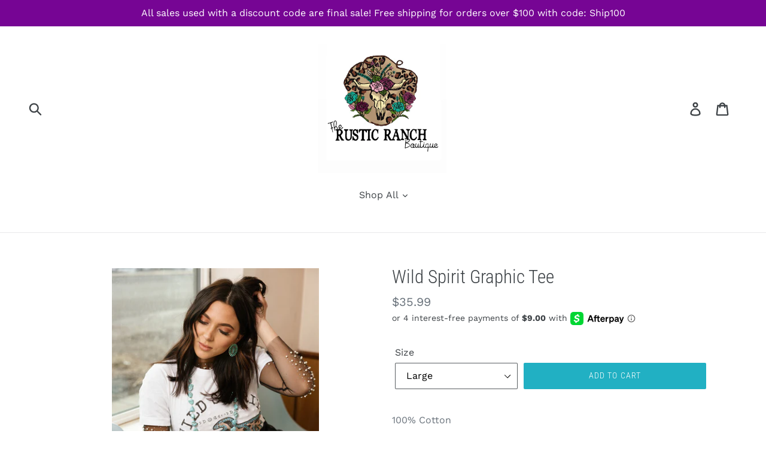

--- FILE ---
content_type: text/javascript; charset=utf-8
request_url: https://therusticranchboutiqueut.com/products/routeins.js
body_size: 3195
content:
{"id":9645947912473,"title":"Shipping Protection by Route","handle":"routeins","description":"\n      Route provides protection for shipments that are lost, broken, or stolen.\n      Add Route to your cart at checkout to enable protection.\n      \u003cp\u003eVisit \u003ca href=\"https:\/\/route.com\"\u003eroute.com\u003c\/a\u003e to learn more.\u003c\/p\u003e\n    ","published_at":"2024-08-08T14:42:44-06:00","created_at":"2024-08-08T14:42:44-06:00","vendor":"Route","type":"Insurance","tags":[],"price":98,"price_min":98,"price_max":14038,"available":true,"price_varies":true,"compare_at_price":null,"compare_at_price_min":0,"compare_at_price_max":0,"compare_at_price_varies":false,"variants":[{"id":49476559143193,"title":"$0.98","option1":"$0.98","option2":null,"option3":null,"sku":"ROUTEINS10","requires_shipping":false,"taxable":false,"featured_image":{"id":49115524399385,"product_id":9645947912473,"position":1,"created_at":"2025-03-19T13:53:56-06:00","updated_at":"2025-03-19T13:54:00-06:00","alt":null,"width":2048,"height":2048,"src":"https:\/\/cdn.shopify.com\/s\/files\/1\/0012\/5406\/4197\/files\/route-package-protection-logo-v3.png?v=1742414040","variant_ids":[49476559143193,49476559175961,49476559208729,49476559241497,49476559274265,49476559307033,49476559339801,49476559372569,49476559405337,49476559438105,49476559470873,49476559503641,49476559536409,49476559569177,49476559601945,49476559634713,49476559667481,49476559700249,49476559733017,49476559765785,49476559798553,49476559831321,49476559864089,49476559896857,49476559929625,49476559962393,49476559995161,49476560027929,49476560060697,49476560093465,49476560126233,49476560159001,49476560191769,49476560224537,49476560257305,49476560290073,49476560322841,49476560355609,49476560388377,49476560421145,49476560453913,49476560486681,49476560519449,49476560552217,49476560584985,49476560617753,49476560650521,49476560683289,49476560716057,49476560748825,49476560781593,49476560814361,49476560847129,49476560879897,49476560912665,49476560945433,49476560978201,49476561010969,49476561043737,49476561076505,49476561109273,49476561142041,49476561174809,49476561207577,49476561240345,49476561273113,49476561305881,49476561338649,49476561371417,49476561404185,49476561436953,49476561469721,49476561502489,49476561535257,49476561568025,49476561600793]},"available":true,"name":"Shipping Protection by Route - $0.98","public_title":"$0.98","options":["$0.98"],"price":98,"weight":0,"compare_at_price":null,"inventory_management":null,"barcode":"850006768103","featured_media":{"alt":null,"id":40745092677913,"position":1,"preview_image":{"aspect_ratio":1.0,"height":2048,"width":2048,"src":"https:\/\/cdn.shopify.com\/s\/files\/1\/0012\/5406\/4197\/files\/route-package-protection-logo-v3.png?v=1742414040"}},"requires_selling_plan":false,"selling_plan_allocations":[]},{"id":49476559175961,"title":"$1.15","option1":"$1.15","option2":null,"option3":null,"sku":"ROUTEINS11","requires_shipping":false,"taxable":false,"featured_image":{"id":49115524399385,"product_id":9645947912473,"position":1,"created_at":"2025-03-19T13:53:56-06:00","updated_at":"2025-03-19T13:54:00-06:00","alt":null,"width":2048,"height":2048,"src":"https:\/\/cdn.shopify.com\/s\/files\/1\/0012\/5406\/4197\/files\/route-package-protection-logo-v3.png?v=1742414040","variant_ids":[49476559143193,49476559175961,49476559208729,49476559241497,49476559274265,49476559307033,49476559339801,49476559372569,49476559405337,49476559438105,49476559470873,49476559503641,49476559536409,49476559569177,49476559601945,49476559634713,49476559667481,49476559700249,49476559733017,49476559765785,49476559798553,49476559831321,49476559864089,49476559896857,49476559929625,49476559962393,49476559995161,49476560027929,49476560060697,49476560093465,49476560126233,49476560159001,49476560191769,49476560224537,49476560257305,49476560290073,49476560322841,49476560355609,49476560388377,49476560421145,49476560453913,49476560486681,49476560519449,49476560552217,49476560584985,49476560617753,49476560650521,49476560683289,49476560716057,49476560748825,49476560781593,49476560814361,49476560847129,49476560879897,49476560912665,49476560945433,49476560978201,49476561010969,49476561043737,49476561076505,49476561109273,49476561142041,49476561174809,49476561207577,49476561240345,49476561273113,49476561305881,49476561338649,49476561371417,49476561404185,49476561436953,49476561469721,49476561502489,49476561535257,49476561568025,49476561600793]},"available":true,"name":"Shipping Protection by Route - $1.15","public_title":"$1.15","options":["$1.15"],"price":115,"weight":0,"compare_at_price":null,"inventory_management":null,"barcode":"850006768110","featured_media":{"alt":null,"id":40745092677913,"position":1,"preview_image":{"aspect_ratio":1.0,"height":2048,"width":2048,"src":"https:\/\/cdn.shopify.com\/s\/files\/1\/0012\/5406\/4197\/files\/route-package-protection-logo-v3.png?v=1742414040"}},"requires_selling_plan":false,"selling_plan_allocations":[]},{"id":49476559208729,"title":"$1.35","option1":"$1.35","option2":null,"option3":null,"sku":"ROUTEINS12","requires_shipping":false,"taxable":false,"featured_image":{"id":49115524399385,"product_id":9645947912473,"position":1,"created_at":"2025-03-19T13:53:56-06:00","updated_at":"2025-03-19T13:54:00-06:00","alt":null,"width":2048,"height":2048,"src":"https:\/\/cdn.shopify.com\/s\/files\/1\/0012\/5406\/4197\/files\/route-package-protection-logo-v3.png?v=1742414040","variant_ids":[49476559143193,49476559175961,49476559208729,49476559241497,49476559274265,49476559307033,49476559339801,49476559372569,49476559405337,49476559438105,49476559470873,49476559503641,49476559536409,49476559569177,49476559601945,49476559634713,49476559667481,49476559700249,49476559733017,49476559765785,49476559798553,49476559831321,49476559864089,49476559896857,49476559929625,49476559962393,49476559995161,49476560027929,49476560060697,49476560093465,49476560126233,49476560159001,49476560191769,49476560224537,49476560257305,49476560290073,49476560322841,49476560355609,49476560388377,49476560421145,49476560453913,49476560486681,49476560519449,49476560552217,49476560584985,49476560617753,49476560650521,49476560683289,49476560716057,49476560748825,49476560781593,49476560814361,49476560847129,49476560879897,49476560912665,49476560945433,49476560978201,49476561010969,49476561043737,49476561076505,49476561109273,49476561142041,49476561174809,49476561207577,49476561240345,49476561273113,49476561305881,49476561338649,49476561371417,49476561404185,49476561436953,49476561469721,49476561502489,49476561535257,49476561568025,49476561600793]},"available":true,"name":"Shipping Protection by Route - $1.35","public_title":"$1.35","options":["$1.35"],"price":135,"weight":0,"compare_at_price":null,"inventory_management":null,"barcode":"850006768127","featured_media":{"alt":null,"id":40745092677913,"position":1,"preview_image":{"aspect_ratio":1.0,"height":2048,"width":2048,"src":"https:\/\/cdn.shopify.com\/s\/files\/1\/0012\/5406\/4197\/files\/route-package-protection-logo-v3.png?v=1742414040"}},"requires_selling_plan":false,"selling_plan_allocations":[]},{"id":49476559241497,"title":"$1.55","option1":"$1.55","option2":null,"option3":null,"sku":"ROUTEINS13","requires_shipping":false,"taxable":false,"featured_image":{"id":49115524399385,"product_id":9645947912473,"position":1,"created_at":"2025-03-19T13:53:56-06:00","updated_at":"2025-03-19T13:54:00-06:00","alt":null,"width":2048,"height":2048,"src":"https:\/\/cdn.shopify.com\/s\/files\/1\/0012\/5406\/4197\/files\/route-package-protection-logo-v3.png?v=1742414040","variant_ids":[49476559143193,49476559175961,49476559208729,49476559241497,49476559274265,49476559307033,49476559339801,49476559372569,49476559405337,49476559438105,49476559470873,49476559503641,49476559536409,49476559569177,49476559601945,49476559634713,49476559667481,49476559700249,49476559733017,49476559765785,49476559798553,49476559831321,49476559864089,49476559896857,49476559929625,49476559962393,49476559995161,49476560027929,49476560060697,49476560093465,49476560126233,49476560159001,49476560191769,49476560224537,49476560257305,49476560290073,49476560322841,49476560355609,49476560388377,49476560421145,49476560453913,49476560486681,49476560519449,49476560552217,49476560584985,49476560617753,49476560650521,49476560683289,49476560716057,49476560748825,49476560781593,49476560814361,49476560847129,49476560879897,49476560912665,49476560945433,49476560978201,49476561010969,49476561043737,49476561076505,49476561109273,49476561142041,49476561174809,49476561207577,49476561240345,49476561273113,49476561305881,49476561338649,49476561371417,49476561404185,49476561436953,49476561469721,49476561502489,49476561535257,49476561568025,49476561600793]},"available":true,"name":"Shipping Protection by Route - $1.55","public_title":"$1.55","options":["$1.55"],"price":155,"weight":0,"compare_at_price":null,"inventory_management":null,"barcode":"850006768134","featured_media":{"alt":null,"id":40745092677913,"position":1,"preview_image":{"aspect_ratio":1.0,"height":2048,"width":2048,"src":"https:\/\/cdn.shopify.com\/s\/files\/1\/0012\/5406\/4197\/files\/route-package-protection-logo-v3.png?v=1742414040"}},"requires_selling_plan":false,"selling_plan_allocations":[]},{"id":49476559274265,"title":"$1.75","option1":"$1.75","option2":null,"option3":null,"sku":"ROUTEINS14","requires_shipping":false,"taxable":false,"featured_image":{"id":49115524399385,"product_id":9645947912473,"position":1,"created_at":"2025-03-19T13:53:56-06:00","updated_at":"2025-03-19T13:54:00-06:00","alt":null,"width":2048,"height":2048,"src":"https:\/\/cdn.shopify.com\/s\/files\/1\/0012\/5406\/4197\/files\/route-package-protection-logo-v3.png?v=1742414040","variant_ids":[49476559143193,49476559175961,49476559208729,49476559241497,49476559274265,49476559307033,49476559339801,49476559372569,49476559405337,49476559438105,49476559470873,49476559503641,49476559536409,49476559569177,49476559601945,49476559634713,49476559667481,49476559700249,49476559733017,49476559765785,49476559798553,49476559831321,49476559864089,49476559896857,49476559929625,49476559962393,49476559995161,49476560027929,49476560060697,49476560093465,49476560126233,49476560159001,49476560191769,49476560224537,49476560257305,49476560290073,49476560322841,49476560355609,49476560388377,49476560421145,49476560453913,49476560486681,49476560519449,49476560552217,49476560584985,49476560617753,49476560650521,49476560683289,49476560716057,49476560748825,49476560781593,49476560814361,49476560847129,49476560879897,49476560912665,49476560945433,49476560978201,49476561010969,49476561043737,49476561076505,49476561109273,49476561142041,49476561174809,49476561207577,49476561240345,49476561273113,49476561305881,49476561338649,49476561371417,49476561404185,49476561436953,49476561469721,49476561502489,49476561535257,49476561568025,49476561600793]},"available":true,"name":"Shipping Protection by Route - $1.75","public_title":"$1.75","options":["$1.75"],"price":175,"weight":0,"compare_at_price":null,"inventory_management":null,"barcode":"850006768141","featured_media":{"alt":null,"id":40745092677913,"position":1,"preview_image":{"aspect_ratio":1.0,"height":2048,"width":2048,"src":"https:\/\/cdn.shopify.com\/s\/files\/1\/0012\/5406\/4197\/files\/route-package-protection-logo-v3.png?v=1742414040"}},"requires_selling_plan":false,"selling_plan_allocations":[]},{"id":49476559307033,"title":"$1.95","option1":"$1.95","option2":null,"option3":null,"sku":"ROUTEINS15","requires_shipping":false,"taxable":false,"featured_image":{"id":49115524399385,"product_id":9645947912473,"position":1,"created_at":"2025-03-19T13:53:56-06:00","updated_at":"2025-03-19T13:54:00-06:00","alt":null,"width":2048,"height":2048,"src":"https:\/\/cdn.shopify.com\/s\/files\/1\/0012\/5406\/4197\/files\/route-package-protection-logo-v3.png?v=1742414040","variant_ids":[49476559143193,49476559175961,49476559208729,49476559241497,49476559274265,49476559307033,49476559339801,49476559372569,49476559405337,49476559438105,49476559470873,49476559503641,49476559536409,49476559569177,49476559601945,49476559634713,49476559667481,49476559700249,49476559733017,49476559765785,49476559798553,49476559831321,49476559864089,49476559896857,49476559929625,49476559962393,49476559995161,49476560027929,49476560060697,49476560093465,49476560126233,49476560159001,49476560191769,49476560224537,49476560257305,49476560290073,49476560322841,49476560355609,49476560388377,49476560421145,49476560453913,49476560486681,49476560519449,49476560552217,49476560584985,49476560617753,49476560650521,49476560683289,49476560716057,49476560748825,49476560781593,49476560814361,49476560847129,49476560879897,49476560912665,49476560945433,49476560978201,49476561010969,49476561043737,49476561076505,49476561109273,49476561142041,49476561174809,49476561207577,49476561240345,49476561273113,49476561305881,49476561338649,49476561371417,49476561404185,49476561436953,49476561469721,49476561502489,49476561535257,49476561568025,49476561600793]},"available":true,"name":"Shipping Protection by Route - $1.95","public_title":"$1.95","options":["$1.95"],"price":195,"weight":0,"compare_at_price":null,"inventory_management":null,"barcode":"850006768158","featured_media":{"alt":null,"id":40745092677913,"position":1,"preview_image":{"aspect_ratio":1.0,"height":2048,"width":2048,"src":"https:\/\/cdn.shopify.com\/s\/files\/1\/0012\/5406\/4197\/files\/route-package-protection-logo-v3.png?v=1742414040"}},"requires_selling_plan":false,"selling_plan_allocations":[]},{"id":49476559339801,"title":"$2.15","option1":"$2.15","option2":null,"option3":null,"sku":"ROUTEINS16","requires_shipping":false,"taxable":false,"featured_image":{"id":49115524399385,"product_id":9645947912473,"position":1,"created_at":"2025-03-19T13:53:56-06:00","updated_at":"2025-03-19T13:54:00-06:00","alt":null,"width":2048,"height":2048,"src":"https:\/\/cdn.shopify.com\/s\/files\/1\/0012\/5406\/4197\/files\/route-package-protection-logo-v3.png?v=1742414040","variant_ids":[49476559143193,49476559175961,49476559208729,49476559241497,49476559274265,49476559307033,49476559339801,49476559372569,49476559405337,49476559438105,49476559470873,49476559503641,49476559536409,49476559569177,49476559601945,49476559634713,49476559667481,49476559700249,49476559733017,49476559765785,49476559798553,49476559831321,49476559864089,49476559896857,49476559929625,49476559962393,49476559995161,49476560027929,49476560060697,49476560093465,49476560126233,49476560159001,49476560191769,49476560224537,49476560257305,49476560290073,49476560322841,49476560355609,49476560388377,49476560421145,49476560453913,49476560486681,49476560519449,49476560552217,49476560584985,49476560617753,49476560650521,49476560683289,49476560716057,49476560748825,49476560781593,49476560814361,49476560847129,49476560879897,49476560912665,49476560945433,49476560978201,49476561010969,49476561043737,49476561076505,49476561109273,49476561142041,49476561174809,49476561207577,49476561240345,49476561273113,49476561305881,49476561338649,49476561371417,49476561404185,49476561436953,49476561469721,49476561502489,49476561535257,49476561568025,49476561600793]},"available":true,"name":"Shipping Protection by Route - $2.15","public_title":"$2.15","options":["$2.15"],"price":215,"weight":0,"compare_at_price":null,"inventory_management":null,"barcode":"850006768165","featured_media":{"alt":null,"id":40745092677913,"position":1,"preview_image":{"aspect_ratio":1.0,"height":2048,"width":2048,"src":"https:\/\/cdn.shopify.com\/s\/files\/1\/0012\/5406\/4197\/files\/route-package-protection-logo-v3.png?v=1742414040"}},"requires_selling_plan":false,"selling_plan_allocations":[]},{"id":49476559372569,"title":"$2.35","option1":"$2.35","option2":null,"option3":null,"sku":"ROUTEINS17","requires_shipping":false,"taxable":false,"featured_image":{"id":49115524399385,"product_id":9645947912473,"position":1,"created_at":"2025-03-19T13:53:56-06:00","updated_at":"2025-03-19T13:54:00-06:00","alt":null,"width":2048,"height":2048,"src":"https:\/\/cdn.shopify.com\/s\/files\/1\/0012\/5406\/4197\/files\/route-package-protection-logo-v3.png?v=1742414040","variant_ids":[49476559143193,49476559175961,49476559208729,49476559241497,49476559274265,49476559307033,49476559339801,49476559372569,49476559405337,49476559438105,49476559470873,49476559503641,49476559536409,49476559569177,49476559601945,49476559634713,49476559667481,49476559700249,49476559733017,49476559765785,49476559798553,49476559831321,49476559864089,49476559896857,49476559929625,49476559962393,49476559995161,49476560027929,49476560060697,49476560093465,49476560126233,49476560159001,49476560191769,49476560224537,49476560257305,49476560290073,49476560322841,49476560355609,49476560388377,49476560421145,49476560453913,49476560486681,49476560519449,49476560552217,49476560584985,49476560617753,49476560650521,49476560683289,49476560716057,49476560748825,49476560781593,49476560814361,49476560847129,49476560879897,49476560912665,49476560945433,49476560978201,49476561010969,49476561043737,49476561076505,49476561109273,49476561142041,49476561174809,49476561207577,49476561240345,49476561273113,49476561305881,49476561338649,49476561371417,49476561404185,49476561436953,49476561469721,49476561502489,49476561535257,49476561568025,49476561600793]},"available":true,"name":"Shipping Protection by Route - $2.35","public_title":"$2.35","options":["$2.35"],"price":235,"weight":0,"compare_at_price":null,"inventory_management":null,"barcode":"850006768172","featured_media":{"alt":null,"id":40745092677913,"position":1,"preview_image":{"aspect_ratio":1.0,"height":2048,"width":2048,"src":"https:\/\/cdn.shopify.com\/s\/files\/1\/0012\/5406\/4197\/files\/route-package-protection-logo-v3.png?v=1742414040"}},"requires_selling_plan":false,"selling_plan_allocations":[]},{"id":49476559405337,"title":"$2.55","option1":"$2.55","option2":null,"option3":null,"sku":"ROUTEINS18","requires_shipping":false,"taxable":false,"featured_image":{"id":49115524399385,"product_id":9645947912473,"position":1,"created_at":"2025-03-19T13:53:56-06:00","updated_at":"2025-03-19T13:54:00-06:00","alt":null,"width":2048,"height":2048,"src":"https:\/\/cdn.shopify.com\/s\/files\/1\/0012\/5406\/4197\/files\/route-package-protection-logo-v3.png?v=1742414040","variant_ids":[49476559143193,49476559175961,49476559208729,49476559241497,49476559274265,49476559307033,49476559339801,49476559372569,49476559405337,49476559438105,49476559470873,49476559503641,49476559536409,49476559569177,49476559601945,49476559634713,49476559667481,49476559700249,49476559733017,49476559765785,49476559798553,49476559831321,49476559864089,49476559896857,49476559929625,49476559962393,49476559995161,49476560027929,49476560060697,49476560093465,49476560126233,49476560159001,49476560191769,49476560224537,49476560257305,49476560290073,49476560322841,49476560355609,49476560388377,49476560421145,49476560453913,49476560486681,49476560519449,49476560552217,49476560584985,49476560617753,49476560650521,49476560683289,49476560716057,49476560748825,49476560781593,49476560814361,49476560847129,49476560879897,49476560912665,49476560945433,49476560978201,49476561010969,49476561043737,49476561076505,49476561109273,49476561142041,49476561174809,49476561207577,49476561240345,49476561273113,49476561305881,49476561338649,49476561371417,49476561404185,49476561436953,49476561469721,49476561502489,49476561535257,49476561568025,49476561600793]},"available":true,"name":"Shipping Protection by Route - $2.55","public_title":"$2.55","options":["$2.55"],"price":255,"weight":0,"compare_at_price":null,"inventory_management":null,"barcode":"850006768189","featured_media":{"alt":null,"id":40745092677913,"position":1,"preview_image":{"aspect_ratio":1.0,"height":2048,"width":2048,"src":"https:\/\/cdn.shopify.com\/s\/files\/1\/0012\/5406\/4197\/files\/route-package-protection-logo-v3.png?v=1742414040"}},"requires_selling_plan":false,"selling_plan_allocations":[]},{"id":49476559438105,"title":"$2.75","option1":"$2.75","option2":null,"option3":null,"sku":"ROUTEINS19","requires_shipping":false,"taxable":false,"featured_image":{"id":49115524399385,"product_id":9645947912473,"position":1,"created_at":"2025-03-19T13:53:56-06:00","updated_at":"2025-03-19T13:54:00-06:00","alt":null,"width":2048,"height":2048,"src":"https:\/\/cdn.shopify.com\/s\/files\/1\/0012\/5406\/4197\/files\/route-package-protection-logo-v3.png?v=1742414040","variant_ids":[49476559143193,49476559175961,49476559208729,49476559241497,49476559274265,49476559307033,49476559339801,49476559372569,49476559405337,49476559438105,49476559470873,49476559503641,49476559536409,49476559569177,49476559601945,49476559634713,49476559667481,49476559700249,49476559733017,49476559765785,49476559798553,49476559831321,49476559864089,49476559896857,49476559929625,49476559962393,49476559995161,49476560027929,49476560060697,49476560093465,49476560126233,49476560159001,49476560191769,49476560224537,49476560257305,49476560290073,49476560322841,49476560355609,49476560388377,49476560421145,49476560453913,49476560486681,49476560519449,49476560552217,49476560584985,49476560617753,49476560650521,49476560683289,49476560716057,49476560748825,49476560781593,49476560814361,49476560847129,49476560879897,49476560912665,49476560945433,49476560978201,49476561010969,49476561043737,49476561076505,49476561109273,49476561142041,49476561174809,49476561207577,49476561240345,49476561273113,49476561305881,49476561338649,49476561371417,49476561404185,49476561436953,49476561469721,49476561502489,49476561535257,49476561568025,49476561600793]},"available":true,"name":"Shipping Protection by Route - $2.75","public_title":"$2.75","options":["$2.75"],"price":275,"weight":0,"compare_at_price":null,"inventory_management":null,"barcode":"850006768196","featured_media":{"alt":null,"id":40745092677913,"position":1,"preview_image":{"aspect_ratio":1.0,"height":2048,"width":2048,"src":"https:\/\/cdn.shopify.com\/s\/files\/1\/0012\/5406\/4197\/files\/route-package-protection-logo-v3.png?v=1742414040"}},"requires_selling_plan":false,"selling_plan_allocations":[]},{"id":49476559470873,"title":"$2.95","option1":"$2.95","option2":null,"option3":null,"sku":"ROUTEINS20","requires_shipping":false,"taxable":false,"featured_image":{"id":49115524399385,"product_id":9645947912473,"position":1,"created_at":"2025-03-19T13:53:56-06:00","updated_at":"2025-03-19T13:54:00-06:00","alt":null,"width":2048,"height":2048,"src":"https:\/\/cdn.shopify.com\/s\/files\/1\/0012\/5406\/4197\/files\/route-package-protection-logo-v3.png?v=1742414040","variant_ids":[49476559143193,49476559175961,49476559208729,49476559241497,49476559274265,49476559307033,49476559339801,49476559372569,49476559405337,49476559438105,49476559470873,49476559503641,49476559536409,49476559569177,49476559601945,49476559634713,49476559667481,49476559700249,49476559733017,49476559765785,49476559798553,49476559831321,49476559864089,49476559896857,49476559929625,49476559962393,49476559995161,49476560027929,49476560060697,49476560093465,49476560126233,49476560159001,49476560191769,49476560224537,49476560257305,49476560290073,49476560322841,49476560355609,49476560388377,49476560421145,49476560453913,49476560486681,49476560519449,49476560552217,49476560584985,49476560617753,49476560650521,49476560683289,49476560716057,49476560748825,49476560781593,49476560814361,49476560847129,49476560879897,49476560912665,49476560945433,49476560978201,49476561010969,49476561043737,49476561076505,49476561109273,49476561142041,49476561174809,49476561207577,49476561240345,49476561273113,49476561305881,49476561338649,49476561371417,49476561404185,49476561436953,49476561469721,49476561502489,49476561535257,49476561568025,49476561600793]},"available":true,"name":"Shipping Protection by Route - $2.95","public_title":"$2.95","options":["$2.95"],"price":295,"weight":0,"compare_at_price":null,"inventory_management":null,"barcode":"850006768202","featured_media":{"alt":null,"id":40745092677913,"position":1,"preview_image":{"aspect_ratio":1.0,"height":2048,"width":2048,"src":"https:\/\/cdn.shopify.com\/s\/files\/1\/0012\/5406\/4197\/files\/route-package-protection-logo-v3.png?v=1742414040"}},"requires_selling_plan":false,"selling_plan_allocations":[]},{"id":49476559503641,"title":"$3.15","option1":"$3.15","option2":null,"option3":null,"sku":"ROUTEINS21","requires_shipping":false,"taxable":false,"featured_image":{"id":49115524399385,"product_id":9645947912473,"position":1,"created_at":"2025-03-19T13:53:56-06:00","updated_at":"2025-03-19T13:54:00-06:00","alt":null,"width":2048,"height":2048,"src":"https:\/\/cdn.shopify.com\/s\/files\/1\/0012\/5406\/4197\/files\/route-package-protection-logo-v3.png?v=1742414040","variant_ids":[49476559143193,49476559175961,49476559208729,49476559241497,49476559274265,49476559307033,49476559339801,49476559372569,49476559405337,49476559438105,49476559470873,49476559503641,49476559536409,49476559569177,49476559601945,49476559634713,49476559667481,49476559700249,49476559733017,49476559765785,49476559798553,49476559831321,49476559864089,49476559896857,49476559929625,49476559962393,49476559995161,49476560027929,49476560060697,49476560093465,49476560126233,49476560159001,49476560191769,49476560224537,49476560257305,49476560290073,49476560322841,49476560355609,49476560388377,49476560421145,49476560453913,49476560486681,49476560519449,49476560552217,49476560584985,49476560617753,49476560650521,49476560683289,49476560716057,49476560748825,49476560781593,49476560814361,49476560847129,49476560879897,49476560912665,49476560945433,49476560978201,49476561010969,49476561043737,49476561076505,49476561109273,49476561142041,49476561174809,49476561207577,49476561240345,49476561273113,49476561305881,49476561338649,49476561371417,49476561404185,49476561436953,49476561469721,49476561502489,49476561535257,49476561568025,49476561600793]},"available":true,"name":"Shipping Protection by Route - $3.15","public_title":"$3.15","options":["$3.15"],"price":315,"weight":0,"compare_at_price":null,"inventory_management":null,"barcode":"850006768219","featured_media":{"alt":null,"id":40745092677913,"position":1,"preview_image":{"aspect_ratio":1.0,"height":2048,"width":2048,"src":"https:\/\/cdn.shopify.com\/s\/files\/1\/0012\/5406\/4197\/files\/route-package-protection-logo-v3.png?v=1742414040"}},"requires_selling_plan":false,"selling_plan_allocations":[]},{"id":49476559536409,"title":"$3.35","option1":"$3.35","option2":null,"option3":null,"sku":"ROUTEINS22","requires_shipping":false,"taxable":false,"featured_image":{"id":49115524399385,"product_id":9645947912473,"position":1,"created_at":"2025-03-19T13:53:56-06:00","updated_at":"2025-03-19T13:54:00-06:00","alt":null,"width":2048,"height":2048,"src":"https:\/\/cdn.shopify.com\/s\/files\/1\/0012\/5406\/4197\/files\/route-package-protection-logo-v3.png?v=1742414040","variant_ids":[49476559143193,49476559175961,49476559208729,49476559241497,49476559274265,49476559307033,49476559339801,49476559372569,49476559405337,49476559438105,49476559470873,49476559503641,49476559536409,49476559569177,49476559601945,49476559634713,49476559667481,49476559700249,49476559733017,49476559765785,49476559798553,49476559831321,49476559864089,49476559896857,49476559929625,49476559962393,49476559995161,49476560027929,49476560060697,49476560093465,49476560126233,49476560159001,49476560191769,49476560224537,49476560257305,49476560290073,49476560322841,49476560355609,49476560388377,49476560421145,49476560453913,49476560486681,49476560519449,49476560552217,49476560584985,49476560617753,49476560650521,49476560683289,49476560716057,49476560748825,49476560781593,49476560814361,49476560847129,49476560879897,49476560912665,49476560945433,49476560978201,49476561010969,49476561043737,49476561076505,49476561109273,49476561142041,49476561174809,49476561207577,49476561240345,49476561273113,49476561305881,49476561338649,49476561371417,49476561404185,49476561436953,49476561469721,49476561502489,49476561535257,49476561568025,49476561600793]},"available":true,"name":"Shipping Protection by Route - $3.35","public_title":"$3.35","options":["$3.35"],"price":335,"weight":0,"compare_at_price":null,"inventory_management":null,"barcode":"850006768226","featured_media":{"alt":null,"id":40745092677913,"position":1,"preview_image":{"aspect_ratio":1.0,"height":2048,"width":2048,"src":"https:\/\/cdn.shopify.com\/s\/files\/1\/0012\/5406\/4197\/files\/route-package-protection-logo-v3.png?v=1742414040"}},"requires_selling_plan":false,"selling_plan_allocations":[]},{"id":49476559569177,"title":"$3.55","option1":"$3.55","option2":null,"option3":null,"sku":"ROUTEINS23","requires_shipping":false,"taxable":false,"featured_image":{"id":49115524399385,"product_id":9645947912473,"position":1,"created_at":"2025-03-19T13:53:56-06:00","updated_at":"2025-03-19T13:54:00-06:00","alt":null,"width":2048,"height":2048,"src":"https:\/\/cdn.shopify.com\/s\/files\/1\/0012\/5406\/4197\/files\/route-package-protection-logo-v3.png?v=1742414040","variant_ids":[49476559143193,49476559175961,49476559208729,49476559241497,49476559274265,49476559307033,49476559339801,49476559372569,49476559405337,49476559438105,49476559470873,49476559503641,49476559536409,49476559569177,49476559601945,49476559634713,49476559667481,49476559700249,49476559733017,49476559765785,49476559798553,49476559831321,49476559864089,49476559896857,49476559929625,49476559962393,49476559995161,49476560027929,49476560060697,49476560093465,49476560126233,49476560159001,49476560191769,49476560224537,49476560257305,49476560290073,49476560322841,49476560355609,49476560388377,49476560421145,49476560453913,49476560486681,49476560519449,49476560552217,49476560584985,49476560617753,49476560650521,49476560683289,49476560716057,49476560748825,49476560781593,49476560814361,49476560847129,49476560879897,49476560912665,49476560945433,49476560978201,49476561010969,49476561043737,49476561076505,49476561109273,49476561142041,49476561174809,49476561207577,49476561240345,49476561273113,49476561305881,49476561338649,49476561371417,49476561404185,49476561436953,49476561469721,49476561502489,49476561535257,49476561568025,49476561600793]},"available":true,"name":"Shipping Protection by Route - $3.55","public_title":"$3.55","options":["$3.55"],"price":355,"weight":0,"compare_at_price":null,"inventory_management":null,"barcode":"850006768233","featured_media":{"alt":null,"id":40745092677913,"position":1,"preview_image":{"aspect_ratio":1.0,"height":2048,"width":2048,"src":"https:\/\/cdn.shopify.com\/s\/files\/1\/0012\/5406\/4197\/files\/route-package-protection-logo-v3.png?v=1742414040"}},"requires_selling_plan":false,"selling_plan_allocations":[]},{"id":49476559601945,"title":"$3.75","option1":"$3.75","option2":null,"option3":null,"sku":"ROUTEINS24","requires_shipping":false,"taxable":false,"featured_image":{"id":49115524399385,"product_id":9645947912473,"position":1,"created_at":"2025-03-19T13:53:56-06:00","updated_at":"2025-03-19T13:54:00-06:00","alt":null,"width":2048,"height":2048,"src":"https:\/\/cdn.shopify.com\/s\/files\/1\/0012\/5406\/4197\/files\/route-package-protection-logo-v3.png?v=1742414040","variant_ids":[49476559143193,49476559175961,49476559208729,49476559241497,49476559274265,49476559307033,49476559339801,49476559372569,49476559405337,49476559438105,49476559470873,49476559503641,49476559536409,49476559569177,49476559601945,49476559634713,49476559667481,49476559700249,49476559733017,49476559765785,49476559798553,49476559831321,49476559864089,49476559896857,49476559929625,49476559962393,49476559995161,49476560027929,49476560060697,49476560093465,49476560126233,49476560159001,49476560191769,49476560224537,49476560257305,49476560290073,49476560322841,49476560355609,49476560388377,49476560421145,49476560453913,49476560486681,49476560519449,49476560552217,49476560584985,49476560617753,49476560650521,49476560683289,49476560716057,49476560748825,49476560781593,49476560814361,49476560847129,49476560879897,49476560912665,49476560945433,49476560978201,49476561010969,49476561043737,49476561076505,49476561109273,49476561142041,49476561174809,49476561207577,49476561240345,49476561273113,49476561305881,49476561338649,49476561371417,49476561404185,49476561436953,49476561469721,49476561502489,49476561535257,49476561568025,49476561600793]},"available":true,"name":"Shipping Protection by Route - $3.75","public_title":"$3.75","options":["$3.75"],"price":375,"weight":0,"compare_at_price":null,"inventory_management":null,"barcode":"850006768240","featured_media":{"alt":null,"id":40745092677913,"position":1,"preview_image":{"aspect_ratio":1.0,"height":2048,"width":2048,"src":"https:\/\/cdn.shopify.com\/s\/files\/1\/0012\/5406\/4197\/files\/route-package-protection-logo-v3.png?v=1742414040"}},"requires_selling_plan":false,"selling_plan_allocations":[]},{"id":49476559634713,"title":"$3.95","option1":"$3.95","option2":null,"option3":null,"sku":"ROUTEINS25","requires_shipping":false,"taxable":false,"featured_image":{"id":49115524399385,"product_id":9645947912473,"position":1,"created_at":"2025-03-19T13:53:56-06:00","updated_at":"2025-03-19T13:54:00-06:00","alt":null,"width":2048,"height":2048,"src":"https:\/\/cdn.shopify.com\/s\/files\/1\/0012\/5406\/4197\/files\/route-package-protection-logo-v3.png?v=1742414040","variant_ids":[49476559143193,49476559175961,49476559208729,49476559241497,49476559274265,49476559307033,49476559339801,49476559372569,49476559405337,49476559438105,49476559470873,49476559503641,49476559536409,49476559569177,49476559601945,49476559634713,49476559667481,49476559700249,49476559733017,49476559765785,49476559798553,49476559831321,49476559864089,49476559896857,49476559929625,49476559962393,49476559995161,49476560027929,49476560060697,49476560093465,49476560126233,49476560159001,49476560191769,49476560224537,49476560257305,49476560290073,49476560322841,49476560355609,49476560388377,49476560421145,49476560453913,49476560486681,49476560519449,49476560552217,49476560584985,49476560617753,49476560650521,49476560683289,49476560716057,49476560748825,49476560781593,49476560814361,49476560847129,49476560879897,49476560912665,49476560945433,49476560978201,49476561010969,49476561043737,49476561076505,49476561109273,49476561142041,49476561174809,49476561207577,49476561240345,49476561273113,49476561305881,49476561338649,49476561371417,49476561404185,49476561436953,49476561469721,49476561502489,49476561535257,49476561568025,49476561600793]},"available":true,"name":"Shipping Protection by Route - $3.95","public_title":"$3.95","options":["$3.95"],"price":395,"weight":0,"compare_at_price":null,"inventory_management":null,"barcode":"850006768257","featured_media":{"alt":null,"id":40745092677913,"position":1,"preview_image":{"aspect_ratio":1.0,"height":2048,"width":2048,"src":"https:\/\/cdn.shopify.com\/s\/files\/1\/0012\/5406\/4197\/files\/route-package-protection-logo-v3.png?v=1742414040"}},"requires_selling_plan":false,"selling_plan_allocations":[]},{"id":49476559667481,"title":"$4.15","option1":"$4.15","option2":null,"option3":null,"sku":"ROUTEINS26","requires_shipping":false,"taxable":false,"featured_image":{"id":49115524399385,"product_id":9645947912473,"position":1,"created_at":"2025-03-19T13:53:56-06:00","updated_at":"2025-03-19T13:54:00-06:00","alt":null,"width":2048,"height":2048,"src":"https:\/\/cdn.shopify.com\/s\/files\/1\/0012\/5406\/4197\/files\/route-package-protection-logo-v3.png?v=1742414040","variant_ids":[49476559143193,49476559175961,49476559208729,49476559241497,49476559274265,49476559307033,49476559339801,49476559372569,49476559405337,49476559438105,49476559470873,49476559503641,49476559536409,49476559569177,49476559601945,49476559634713,49476559667481,49476559700249,49476559733017,49476559765785,49476559798553,49476559831321,49476559864089,49476559896857,49476559929625,49476559962393,49476559995161,49476560027929,49476560060697,49476560093465,49476560126233,49476560159001,49476560191769,49476560224537,49476560257305,49476560290073,49476560322841,49476560355609,49476560388377,49476560421145,49476560453913,49476560486681,49476560519449,49476560552217,49476560584985,49476560617753,49476560650521,49476560683289,49476560716057,49476560748825,49476560781593,49476560814361,49476560847129,49476560879897,49476560912665,49476560945433,49476560978201,49476561010969,49476561043737,49476561076505,49476561109273,49476561142041,49476561174809,49476561207577,49476561240345,49476561273113,49476561305881,49476561338649,49476561371417,49476561404185,49476561436953,49476561469721,49476561502489,49476561535257,49476561568025,49476561600793]},"available":true,"name":"Shipping Protection by Route - $4.15","public_title":"$4.15","options":["$4.15"],"price":415,"weight":0,"compare_at_price":null,"inventory_management":null,"barcode":"850006768264","featured_media":{"alt":null,"id":40745092677913,"position":1,"preview_image":{"aspect_ratio":1.0,"height":2048,"width":2048,"src":"https:\/\/cdn.shopify.com\/s\/files\/1\/0012\/5406\/4197\/files\/route-package-protection-logo-v3.png?v=1742414040"}},"requires_selling_plan":false,"selling_plan_allocations":[]},{"id":49476559700249,"title":"$4.35","option1":"$4.35","option2":null,"option3":null,"sku":"ROUTEINS27","requires_shipping":false,"taxable":false,"featured_image":{"id":49115524399385,"product_id":9645947912473,"position":1,"created_at":"2025-03-19T13:53:56-06:00","updated_at":"2025-03-19T13:54:00-06:00","alt":null,"width":2048,"height":2048,"src":"https:\/\/cdn.shopify.com\/s\/files\/1\/0012\/5406\/4197\/files\/route-package-protection-logo-v3.png?v=1742414040","variant_ids":[49476559143193,49476559175961,49476559208729,49476559241497,49476559274265,49476559307033,49476559339801,49476559372569,49476559405337,49476559438105,49476559470873,49476559503641,49476559536409,49476559569177,49476559601945,49476559634713,49476559667481,49476559700249,49476559733017,49476559765785,49476559798553,49476559831321,49476559864089,49476559896857,49476559929625,49476559962393,49476559995161,49476560027929,49476560060697,49476560093465,49476560126233,49476560159001,49476560191769,49476560224537,49476560257305,49476560290073,49476560322841,49476560355609,49476560388377,49476560421145,49476560453913,49476560486681,49476560519449,49476560552217,49476560584985,49476560617753,49476560650521,49476560683289,49476560716057,49476560748825,49476560781593,49476560814361,49476560847129,49476560879897,49476560912665,49476560945433,49476560978201,49476561010969,49476561043737,49476561076505,49476561109273,49476561142041,49476561174809,49476561207577,49476561240345,49476561273113,49476561305881,49476561338649,49476561371417,49476561404185,49476561436953,49476561469721,49476561502489,49476561535257,49476561568025,49476561600793]},"available":true,"name":"Shipping Protection by Route - $4.35","public_title":"$4.35","options":["$4.35"],"price":435,"weight":0,"compare_at_price":null,"inventory_management":null,"barcode":"850006768271","featured_media":{"alt":null,"id":40745092677913,"position":1,"preview_image":{"aspect_ratio":1.0,"height":2048,"width":2048,"src":"https:\/\/cdn.shopify.com\/s\/files\/1\/0012\/5406\/4197\/files\/route-package-protection-logo-v3.png?v=1742414040"}},"requires_selling_plan":false,"selling_plan_allocations":[]},{"id":49476559733017,"title":"$4.55","option1":"$4.55","option2":null,"option3":null,"sku":"ROUTEINS28","requires_shipping":false,"taxable":false,"featured_image":{"id":49115524399385,"product_id":9645947912473,"position":1,"created_at":"2025-03-19T13:53:56-06:00","updated_at":"2025-03-19T13:54:00-06:00","alt":null,"width":2048,"height":2048,"src":"https:\/\/cdn.shopify.com\/s\/files\/1\/0012\/5406\/4197\/files\/route-package-protection-logo-v3.png?v=1742414040","variant_ids":[49476559143193,49476559175961,49476559208729,49476559241497,49476559274265,49476559307033,49476559339801,49476559372569,49476559405337,49476559438105,49476559470873,49476559503641,49476559536409,49476559569177,49476559601945,49476559634713,49476559667481,49476559700249,49476559733017,49476559765785,49476559798553,49476559831321,49476559864089,49476559896857,49476559929625,49476559962393,49476559995161,49476560027929,49476560060697,49476560093465,49476560126233,49476560159001,49476560191769,49476560224537,49476560257305,49476560290073,49476560322841,49476560355609,49476560388377,49476560421145,49476560453913,49476560486681,49476560519449,49476560552217,49476560584985,49476560617753,49476560650521,49476560683289,49476560716057,49476560748825,49476560781593,49476560814361,49476560847129,49476560879897,49476560912665,49476560945433,49476560978201,49476561010969,49476561043737,49476561076505,49476561109273,49476561142041,49476561174809,49476561207577,49476561240345,49476561273113,49476561305881,49476561338649,49476561371417,49476561404185,49476561436953,49476561469721,49476561502489,49476561535257,49476561568025,49476561600793]},"available":true,"name":"Shipping Protection by Route - $4.55","public_title":"$4.55","options":["$4.55"],"price":455,"weight":0,"compare_at_price":null,"inventory_management":null,"barcode":"850006768288","featured_media":{"alt":null,"id":40745092677913,"position":1,"preview_image":{"aspect_ratio":1.0,"height":2048,"width":2048,"src":"https:\/\/cdn.shopify.com\/s\/files\/1\/0012\/5406\/4197\/files\/route-package-protection-logo-v3.png?v=1742414040"}},"requires_selling_plan":false,"selling_plan_allocations":[]},{"id":49476559765785,"title":"$4.75","option1":"$4.75","option2":null,"option3":null,"sku":"ROUTEINS29","requires_shipping":false,"taxable":false,"featured_image":{"id":49115524399385,"product_id":9645947912473,"position":1,"created_at":"2025-03-19T13:53:56-06:00","updated_at":"2025-03-19T13:54:00-06:00","alt":null,"width":2048,"height":2048,"src":"https:\/\/cdn.shopify.com\/s\/files\/1\/0012\/5406\/4197\/files\/route-package-protection-logo-v3.png?v=1742414040","variant_ids":[49476559143193,49476559175961,49476559208729,49476559241497,49476559274265,49476559307033,49476559339801,49476559372569,49476559405337,49476559438105,49476559470873,49476559503641,49476559536409,49476559569177,49476559601945,49476559634713,49476559667481,49476559700249,49476559733017,49476559765785,49476559798553,49476559831321,49476559864089,49476559896857,49476559929625,49476559962393,49476559995161,49476560027929,49476560060697,49476560093465,49476560126233,49476560159001,49476560191769,49476560224537,49476560257305,49476560290073,49476560322841,49476560355609,49476560388377,49476560421145,49476560453913,49476560486681,49476560519449,49476560552217,49476560584985,49476560617753,49476560650521,49476560683289,49476560716057,49476560748825,49476560781593,49476560814361,49476560847129,49476560879897,49476560912665,49476560945433,49476560978201,49476561010969,49476561043737,49476561076505,49476561109273,49476561142041,49476561174809,49476561207577,49476561240345,49476561273113,49476561305881,49476561338649,49476561371417,49476561404185,49476561436953,49476561469721,49476561502489,49476561535257,49476561568025,49476561600793]},"available":true,"name":"Shipping Protection by Route - $4.75","public_title":"$4.75","options":["$4.75"],"price":475,"weight":0,"compare_at_price":null,"inventory_management":null,"barcode":"850006768295","featured_media":{"alt":null,"id":40745092677913,"position":1,"preview_image":{"aspect_ratio":1.0,"height":2048,"width":2048,"src":"https:\/\/cdn.shopify.com\/s\/files\/1\/0012\/5406\/4197\/files\/route-package-protection-logo-v3.png?v=1742414040"}},"requires_selling_plan":false,"selling_plan_allocations":[]},{"id":49476559798553,"title":"$4.95","option1":"$4.95","option2":null,"option3":null,"sku":"ROUTEINS30","requires_shipping":false,"taxable":false,"featured_image":{"id":49115524399385,"product_id":9645947912473,"position":1,"created_at":"2025-03-19T13:53:56-06:00","updated_at":"2025-03-19T13:54:00-06:00","alt":null,"width":2048,"height":2048,"src":"https:\/\/cdn.shopify.com\/s\/files\/1\/0012\/5406\/4197\/files\/route-package-protection-logo-v3.png?v=1742414040","variant_ids":[49476559143193,49476559175961,49476559208729,49476559241497,49476559274265,49476559307033,49476559339801,49476559372569,49476559405337,49476559438105,49476559470873,49476559503641,49476559536409,49476559569177,49476559601945,49476559634713,49476559667481,49476559700249,49476559733017,49476559765785,49476559798553,49476559831321,49476559864089,49476559896857,49476559929625,49476559962393,49476559995161,49476560027929,49476560060697,49476560093465,49476560126233,49476560159001,49476560191769,49476560224537,49476560257305,49476560290073,49476560322841,49476560355609,49476560388377,49476560421145,49476560453913,49476560486681,49476560519449,49476560552217,49476560584985,49476560617753,49476560650521,49476560683289,49476560716057,49476560748825,49476560781593,49476560814361,49476560847129,49476560879897,49476560912665,49476560945433,49476560978201,49476561010969,49476561043737,49476561076505,49476561109273,49476561142041,49476561174809,49476561207577,49476561240345,49476561273113,49476561305881,49476561338649,49476561371417,49476561404185,49476561436953,49476561469721,49476561502489,49476561535257,49476561568025,49476561600793]},"available":true,"name":"Shipping Protection by Route - $4.95","public_title":"$4.95","options":["$4.95"],"price":495,"weight":0,"compare_at_price":null,"inventory_management":null,"barcode":"850006768301","featured_media":{"alt":null,"id":40745092677913,"position":1,"preview_image":{"aspect_ratio":1.0,"height":2048,"width":2048,"src":"https:\/\/cdn.shopify.com\/s\/files\/1\/0012\/5406\/4197\/files\/route-package-protection-logo-v3.png?v=1742414040"}},"requires_selling_plan":false,"selling_plan_allocations":[]},{"id":49476559831321,"title":"$5.15","option1":"$5.15","option2":null,"option3":null,"sku":"ROUTEINS31","requires_shipping":false,"taxable":false,"featured_image":{"id":49115524399385,"product_id":9645947912473,"position":1,"created_at":"2025-03-19T13:53:56-06:00","updated_at":"2025-03-19T13:54:00-06:00","alt":null,"width":2048,"height":2048,"src":"https:\/\/cdn.shopify.com\/s\/files\/1\/0012\/5406\/4197\/files\/route-package-protection-logo-v3.png?v=1742414040","variant_ids":[49476559143193,49476559175961,49476559208729,49476559241497,49476559274265,49476559307033,49476559339801,49476559372569,49476559405337,49476559438105,49476559470873,49476559503641,49476559536409,49476559569177,49476559601945,49476559634713,49476559667481,49476559700249,49476559733017,49476559765785,49476559798553,49476559831321,49476559864089,49476559896857,49476559929625,49476559962393,49476559995161,49476560027929,49476560060697,49476560093465,49476560126233,49476560159001,49476560191769,49476560224537,49476560257305,49476560290073,49476560322841,49476560355609,49476560388377,49476560421145,49476560453913,49476560486681,49476560519449,49476560552217,49476560584985,49476560617753,49476560650521,49476560683289,49476560716057,49476560748825,49476560781593,49476560814361,49476560847129,49476560879897,49476560912665,49476560945433,49476560978201,49476561010969,49476561043737,49476561076505,49476561109273,49476561142041,49476561174809,49476561207577,49476561240345,49476561273113,49476561305881,49476561338649,49476561371417,49476561404185,49476561436953,49476561469721,49476561502489,49476561535257,49476561568025,49476561600793]},"available":true,"name":"Shipping Protection by Route - $5.15","public_title":"$5.15","options":["$5.15"],"price":515,"weight":0,"compare_at_price":null,"inventory_management":null,"barcode":"850006768318","featured_media":{"alt":null,"id":40745092677913,"position":1,"preview_image":{"aspect_ratio":1.0,"height":2048,"width":2048,"src":"https:\/\/cdn.shopify.com\/s\/files\/1\/0012\/5406\/4197\/files\/route-package-protection-logo-v3.png?v=1742414040"}},"requires_selling_plan":false,"selling_plan_allocations":[]},{"id":49476559864089,"title":"$5.35","option1":"$5.35","option2":null,"option3":null,"sku":"ROUTEINS32","requires_shipping":false,"taxable":false,"featured_image":{"id":49115524399385,"product_id":9645947912473,"position":1,"created_at":"2025-03-19T13:53:56-06:00","updated_at":"2025-03-19T13:54:00-06:00","alt":null,"width":2048,"height":2048,"src":"https:\/\/cdn.shopify.com\/s\/files\/1\/0012\/5406\/4197\/files\/route-package-protection-logo-v3.png?v=1742414040","variant_ids":[49476559143193,49476559175961,49476559208729,49476559241497,49476559274265,49476559307033,49476559339801,49476559372569,49476559405337,49476559438105,49476559470873,49476559503641,49476559536409,49476559569177,49476559601945,49476559634713,49476559667481,49476559700249,49476559733017,49476559765785,49476559798553,49476559831321,49476559864089,49476559896857,49476559929625,49476559962393,49476559995161,49476560027929,49476560060697,49476560093465,49476560126233,49476560159001,49476560191769,49476560224537,49476560257305,49476560290073,49476560322841,49476560355609,49476560388377,49476560421145,49476560453913,49476560486681,49476560519449,49476560552217,49476560584985,49476560617753,49476560650521,49476560683289,49476560716057,49476560748825,49476560781593,49476560814361,49476560847129,49476560879897,49476560912665,49476560945433,49476560978201,49476561010969,49476561043737,49476561076505,49476561109273,49476561142041,49476561174809,49476561207577,49476561240345,49476561273113,49476561305881,49476561338649,49476561371417,49476561404185,49476561436953,49476561469721,49476561502489,49476561535257,49476561568025,49476561600793]},"available":true,"name":"Shipping Protection by Route - $5.35","public_title":"$5.35","options":["$5.35"],"price":535,"weight":0,"compare_at_price":null,"inventory_management":null,"barcode":"850006768325","featured_media":{"alt":null,"id":40745092677913,"position":1,"preview_image":{"aspect_ratio":1.0,"height":2048,"width":2048,"src":"https:\/\/cdn.shopify.com\/s\/files\/1\/0012\/5406\/4197\/files\/route-package-protection-logo-v3.png?v=1742414040"}},"requires_selling_plan":false,"selling_plan_allocations":[]},{"id":49476559896857,"title":"$5.55","option1":"$5.55","option2":null,"option3":null,"sku":"ROUTEINS33","requires_shipping":false,"taxable":false,"featured_image":{"id":49115524399385,"product_id":9645947912473,"position":1,"created_at":"2025-03-19T13:53:56-06:00","updated_at":"2025-03-19T13:54:00-06:00","alt":null,"width":2048,"height":2048,"src":"https:\/\/cdn.shopify.com\/s\/files\/1\/0012\/5406\/4197\/files\/route-package-protection-logo-v3.png?v=1742414040","variant_ids":[49476559143193,49476559175961,49476559208729,49476559241497,49476559274265,49476559307033,49476559339801,49476559372569,49476559405337,49476559438105,49476559470873,49476559503641,49476559536409,49476559569177,49476559601945,49476559634713,49476559667481,49476559700249,49476559733017,49476559765785,49476559798553,49476559831321,49476559864089,49476559896857,49476559929625,49476559962393,49476559995161,49476560027929,49476560060697,49476560093465,49476560126233,49476560159001,49476560191769,49476560224537,49476560257305,49476560290073,49476560322841,49476560355609,49476560388377,49476560421145,49476560453913,49476560486681,49476560519449,49476560552217,49476560584985,49476560617753,49476560650521,49476560683289,49476560716057,49476560748825,49476560781593,49476560814361,49476560847129,49476560879897,49476560912665,49476560945433,49476560978201,49476561010969,49476561043737,49476561076505,49476561109273,49476561142041,49476561174809,49476561207577,49476561240345,49476561273113,49476561305881,49476561338649,49476561371417,49476561404185,49476561436953,49476561469721,49476561502489,49476561535257,49476561568025,49476561600793]},"available":true,"name":"Shipping Protection by Route - $5.55","public_title":"$5.55","options":["$5.55"],"price":555,"weight":0,"compare_at_price":null,"inventory_management":null,"barcode":"850006768332","featured_media":{"alt":null,"id":40745092677913,"position":1,"preview_image":{"aspect_ratio":1.0,"height":2048,"width":2048,"src":"https:\/\/cdn.shopify.com\/s\/files\/1\/0012\/5406\/4197\/files\/route-package-protection-logo-v3.png?v=1742414040"}},"requires_selling_plan":false,"selling_plan_allocations":[]},{"id":49476559929625,"title":"$5.75","option1":"$5.75","option2":null,"option3":null,"sku":"ROUTEINS34","requires_shipping":false,"taxable":false,"featured_image":{"id":49115524399385,"product_id":9645947912473,"position":1,"created_at":"2025-03-19T13:53:56-06:00","updated_at":"2025-03-19T13:54:00-06:00","alt":null,"width":2048,"height":2048,"src":"https:\/\/cdn.shopify.com\/s\/files\/1\/0012\/5406\/4197\/files\/route-package-protection-logo-v3.png?v=1742414040","variant_ids":[49476559143193,49476559175961,49476559208729,49476559241497,49476559274265,49476559307033,49476559339801,49476559372569,49476559405337,49476559438105,49476559470873,49476559503641,49476559536409,49476559569177,49476559601945,49476559634713,49476559667481,49476559700249,49476559733017,49476559765785,49476559798553,49476559831321,49476559864089,49476559896857,49476559929625,49476559962393,49476559995161,49476560027929,49476560060697,49476560093465,49476560126233,49476560159001,49476560191769,49476560224537,49476560257305,49476560290073,49476560322841,49476560355609,49476560388377,49476560421145,49476560453913,49476560486681,49476560519449,49476560552217,49476560584985,49476560617753,49476560650521,49476560683289,49476560716057,49476560748825,49476560781593,49476560814361,49476560847129,49476560879897,49476560912665,49476560945433,49476560978201,49476561010969,49476561043737,49476561076505,49476561109273,49476561142041,49476561174809,49476561207577,49476561240345,49476561273113,49476561305881,49476561338649,49476561371417,49476561404185,49476561436953,49476561469721,49476561502489,49476561535257,49476561568025,49476561600793]},"available":true,"name":"Shipping Protection by Route - $5.75","public_title":"$5.75","options":["$5.75"],"price":575,"weight":0,"compare_at_price":null,"inventory_management":null,"barcode":"850006768349","featured_media":{"alt":null,"id":40745092677913,"position":1,"preview_image":{"aspect_ratio":1.0,"height":2048,"width":2048,"src":"https:\/\/cdn.shopify.com\/s\/files\/1\/0012\/5406\/4197\/files\/route-package-protection-logo-v3.png?v=1742414040"}},"requires_selling_plan":false,"selling_plan_allocations":[]},{"id":49476559962393,"title":"$5.95","option1":"$5.95","option2":null,"option3":null,"sku":"ROUTEINS35","requires_shipping":false,"taxable":false,"featured_image":{"id":49115524399385,"product_id":9645947912473,"position":1,"created_at":"2025-03-19T13:53:56-06:00","updated_at":"2025-03-19T13:54:00-06:00","alt":null,"width":2048,"height":2048,"src":"https:\/\/cdn.shopify.com\/s\/files\/1\/0012\/5406\/4197\/files\/route-package-protection-logo-v3.png?v=1742414040","variant_ids":[49476559143193,49476559175961,49476559208729,49476559241497,49476559274265,49476559307033,49476559339801,49476559372569,49476559405337,49476559438105,49476559470873,49476559503641,49476559536409,49476559569177,49476559601945,49476559634713,49476559667481,49476559700249,49476559733017,49476559765785,49476559798553,49476559831321,49476559864089,49476559896857,49476559929625,49476559962393,49476559995161,49476560027929,49476560060697,49476560093465,49476560126233,49476560159001,49476560191769,49476560224537,49476560257305,49476560290073,49476560322841,49476560355609,49476560388377,49476560421145,49476560453913,49476560486681,49476560519449,49476560552217,49476560584985,49476560617753,49476560650521,49476560683289,49476560716057,49476560748825,49476560781593,49476560814361,49476560847129,49476560879897,49476560912665,49476560945433,49476560978201,49476561010969,49476561043737,49476561076505,49476561109273,49476561142041,49476561174809,49476561207577,49476561240345,49476561273113,49476561305881,49476561338649,49476561371417,49476561404185,49476561436953,49476561469721,49476561502489,49476561535257,49476561568025,49476561600793]},"available":true,"name":"Shipping Protection by Route - $5.95","public_title":"$5.95","options":["$5.95"],"price":595,"weight":0,"compare_at_price":null,"inventory_management":null,"barcode":"850006768356","featured_media":{"alt":null,"id":40745092677913,"position":1,"preview_image":{"aspect_ratio":1.0,"height":2048,"width":2048,"src":"https:\/\/cdn.shopify.com\/s\/files\/1\/0012\/5406\/4197\/files\/route-package-protection-logo-v3.png?v=1742414040"}},"requires_selling_plan":false,"selling_plan_allocations":[]},{"id":49476559995161,"title":"$6.15","option1":"$6.15","option2":null,"option3":null,"sku":"ROUTEINS36","requires_shipping":false,"taxable":false,"featured_image":{"id":49115524399385,"product_id":9645947912473,"position":1,"created_at":"2025-03-19T13:53:56-06:00","updated_at":"2025-03-19T13:54:00-06:00","alt":null,"width":2048,"height":2048,"src":"https:\/\/cdn.shopify.com\/s\/files\/1\/0012\/5406\/4197\/files\/route-package-protection-logo-v3.png?v=1742414040","variant_ids":[49476559143193,49476559175961,49476559208729,49476559241497,49476559274265,49476559307033,49476559339801,49476559372569,49476559405337,49476559438105,49476559470873,49476559503641,49476559536409,49476559569177,49476559601945,49476559634713,49476559667481,49476559700249,49476559733017,49476559765785,49476559798553,49476559831321,49476559864089,49476559896857,49476559929625,49476559962393,49476559995161,49476560027929,49476560060697,49476560093465,49476560126233,49476560159001,49476560191769,49476560224537,49476560257305,49476560290073,49476560322841,49476560355609,49476560388377,49476560421145,49476560453913,49476560486681,49476560519449,49476560552217,49476560584985,49476560617753,49476560650521,49476560683289,49476560716057,49476560748825,49476560781593,49476560814361,49476560847129,49476560879897,49476560912665,49476560945433,49476560978201,49476561010969,49476561043737,49476561076505,49476561109273,49476561142041,49476561174809,49476561207577,49476561240345,49476561273113,49476561305881,49476561338649,49476561371417,49476561404185,49476561436953,49476561469721,49476561502489,49476561535257,49476561568025,49476561600793]},"available":true,"name":"Shipping Protection by Route - $6.15","public_title":"$6.15","options":["$6.15"],"price":615,"weight":0,"compare_at_price":null,"inventory_management":null,"barcode":"850006768363","featured_media":{"alt":null,"id":40745092677913,"position":1,"preview_image":{"aspect_ratio":1.0,"height":2048,"width":2048,"src":"https:\/\/cdn.shopify.com\/s\/files\/1\/0012\/5406\/4197\/files\/route-package-protection-logo-v3.png?v=1742414040"}},"requires_selling_plan":false,"selling_plan_allocations":[]},{"id":49476560027929,"title":"$6.35","option1":"$6.35","option2":null,"option3":null,"sku":"ROUTEINS37","requires_shipping":false,"taxable":false,"featured_image":{"id":49115524399385,"product_id":9645947912473,"position":1,"created_at":"2025-03-19T13:53:56-06:00","updated_at":"2025-03-19T13:54:00-06:00","alt":null,"width":2048,"height":2048,"src":"https:\/\/cdn.shopify.com\/s\/files\/1\/0012\/5406\/4197\/files\/route-package-protection-logo-v3.png?v=1742414040","variant_ids":[49476559143193,49476559175961,49476559208729,49476559241497,49476559274265,49476559307033,49476559339801,49476559372569,49476559405337,49476559438105,49476559470873,49476559503641,49476559536409,49476559569177,49476559601945,49476559634713,49476559667481,49476559700249,49476559733017,49476559765785,49476559798553,49476559831321,49476559864089,49476559896857,49476559929625,49476559962393,49476559995161,49476560027929,49476560060697,49476560093465,49476560126233,49476560159001,49476560191769,49476560224537,49476560257305,49476560290073,49476560322841,49476560355609,49476560388377,49476560421145,49476560453913,49476560486681,49476560519449,49476560552217,49476560584985,49476560617753,49476560650521,49476560683289,49476560716057,49476560748825,49476560781593,49476560814361,49476560847129,49476560879897,49476560912665,49476560945433,49476560978201,49476561010969,49476561043737,49476561076505,49476561109273,49476561142041,49476561174809,49476561207577,49476561240345,49476561273113,49476561305881,49476561338649,49476561371417,49476561404185,49476561436953,49476561469721,49476561502489,49476561535257,49476561568025,49476561600793]},"available":true,"name":"Shipping Protection by Route - $6.35","public_title":"$6.35","options":["$6.35"],"price":635,"weight":0,"compare_at_price":null,"inventory_management":null,"barcode":"850006768370","featured_media":{"alt":null,"id":40745092677913,"position":1,"preview_image":{"aspect_ratio":1.0,"height":2048,"width":2048,"src":"https:\/\/cdn.shopify.com\/s\/files\/1\/0012\/5406\/4197\/files\/route-package-protection-logo-v3.png?v=1742414040"}},"requires_selling_plan":false,"selling_plan_allocations":[]},{"id":49476560060697,"title":"$6.55","option1":"$6.55","option2":null,"option3":null,"sku":"ROUTEINS38","requires_shipping":false,"taxable":false,"featured_image":{"id":49115524399385,"product_id":9645947912473,"position":1,"created_at":"2025-03-19T13:53:56-06:00","updated_at":"2025-03-19T13:54:00-06:00","alt":null,"width":2048,"height":2048,"src":"https:\/\/cdn.shopify.com\/s\/files\/1\/0012\/5406\/4197\/files\/route-package-protection-logo-v3.png?v=1742414040","variant_ids":[49476559143193,49476559175961,49476559208729,49476559241497,49476559274265,49476559307033,49476559339801,49476559372569,49476559405337,49476559438105,49476559470873,49476559503641,49476559536409,49476559569177,49476559601945,49476559634713,49476559667481,49476559700249,49476559733017,49476559765785,49476559798553,49476559831321,49476559864089,49476559896857,49476559929625,49476559962393,49476559995161,49476560027929,49476560060697,49476560093465,49476560126233,49476560159001,49476560191769,49476560224537,49476560257305,49476560290073,49476560322841,49476560355609,49476560388377,49476560421145,49476560453913,49476560486681,49476560519449,49476560552217,49476560584985,49476560617753,49476560650521,49476560683289,49476560716057,49476560748825,49476560781593,49476560814361,49476560847129,49476560879897,49476560912665,49476560945433,49476560978201,49476561010969,49476561043737,49476561076505,49476561109273,49476561142041,49476561174809,49476561207577,49476561240345,49476561273113,49476561305881,49476561338649,49476561371417,49476561404185,49476561436953,49476561469721,49476561502489,49476561535257,49476561568025,49476561600793]},"available":true,"name":"Shipping Protection by Route - $6.55","public_title":"$6.55","options":["$6.55"],"price":655,"weight":0,"compare_at_price":null,"inventory_management":null,"barcode":"850006768387","featured_media":{"alt":null,"id":40745092677913,"position":1,"preview_image":{"aspect_ratio":1.0,"height":2048,"width":2048,"src":"https:\/\/cdn.shopify.com\/s\/files\/1\/0012\/5406\/4197\/files\/route-package-protection-logo-v3.png?v=1742414040"}},"requires_selling_plan":false,"selling_plan_allocations":[]},{"id":49476560093465,"title":"$6.75","option1":"$6.75","option2":null,"option3":null,"sku":"ROUTEINS39","requires_shipping":false,"taxable":false,"featured_image":{"id":49115524399385,"product_id":9645947912473,"position":1,"created_at":"2025-03-19T13:53:56-06:00","updated_at":"2025-03-19T13:54:00-06:00","alt":null,"width":2048,"height":2048,"src":"https:\/\/cdn.shopify.com\/s\/files\/1\/0012\/5406\/4197\/files\/route-package-protection-logo-v3.png?v=1742414040","variant_ids":[49476559143193,49476559175961,49476559208729,49476559241497,49476559274265,49476559307033,49476559339801,49476559372569,49476559405337,49476559438105,49476559470873,49476559503641,49476559536409,49476559569177,49476559601945,49476559634713,49476559667481,49476559700249,49476559733017,49476559765785,49476559798553,49476559831321,49476559864089,49476559896857,49476559929625,49476559962393,49476559995161,49476560027929,49476560060697,49476560093465,49476560126233,49476560159001,49476560191769,49476560224537,49476560257305,49476560290073,49476560322841,49476560355609,49476560388377,49476560421145,49476560453913,49476560486681,49476560519449,49476560552217,49476560584985,49476560617753,49476560650521,49476560683289,49476560716057,49476560748825,49476560781593,49476560814361,49476560847129,49476560879897,49476560912665,49476560945433,49476560978201,49476561010969,49476561043737,49476561076505,49476561109273,49476561142041,49476561174809,49476561207577,49476561240345,49476561273113,49476561305881,49476561338649,49476561371417,49476561404185,49476561436953,49476561469721,49476561502489,49476561535257,49476561568025,49476561600793]},"available":true,"name":"Shipping Protection by Route - $6.75","public_title":"$6.75","options":["$6.75"],"price":675,"weight":0,"compare_at_price":null,"inventory_management":null,"barcode":"850006768394","featured_media":{"alt":null,"id":40745092677913,"position":1,"preview_image":{"aspect_ratio":1.0,"height":2048,"width":2048,"src":"https:\/\/cdn.shopify.com\/s\/files\/1\/0012\/5406\/4197\/files\/route-package-protection-logo-v3.png?v=1742414040"}},"requires_selling_plan":false,"selling_plan_allocations":[]},{"id":49476560126233,"title":"$6.95","option1":"$6.95","option2":null,"option3":null,"sku":"ROUTEINS40","requires_shipping":false,"taxable":false,"featured_image":{"id":49115524399385,"product_id":9645947912473,"position":1,"created_at":"2025-03-19T13:53:56-06:00","updated_at":"2025-03-19T13:54:00-06:00","alt":null,"width":2048,"height":2048,"src":"https:\/\/cdn.shopify.com\/s\/files\/1\/0012\/5406\/4197\/files\/route-package-protection-logo-v3.png?v=1742414040","variant_ids":[49476559143193,49476559175961,49476559208729,49476559241497,49476559274265,49476559307033,49476559339801,49476559372569,49476559405337,49476559438105,49476559470873,49476559503641,49476559536409,49476559569177,49476559601945,49476559634713,49476559667481,49476559700249,49476559733017,49476559765785,49476559798553,49476559831321,49476559864089,49476559896857,49476559929625,49476559962393,49476559995161,49476560027929,49476560060697,49476560093465,49476560126233,49476560159001,49476560191769,49476560224537,49476560257305,49476560290073,49476560322841,49476560355609,49476560388377,49476560421145,49476560453913,49476560486681,49476560519449,49476560552217,49476560584985,49476560617753,49476560650521,49476560683289,49476560716057,49476560748825,49476560781593,49476560814361,49476560847129,49476560879897,49476560912665,49476560945433,49476560978201,49476561010969,49476561043737,49476561076505,49476561109273,49476561142041,49476561174809,49476561207577,49476561240345,49476561273113,49476561305881,49476561338649,49476561371417,49476561404185,49476561436953,49476561469721,49476561502489,49476561535257,49476561568025,49476561600793]},"available":true,"name":"Shipping Protection by Route - $6.95","public_title":"$6.95","options":["$6.95"],"price":695,"weight":0,"compare_at_price":null,"inventory_management":null,"barcode":"850006768400","featured_media":{"alt":null,"id":40745092677913,"position":1,"preview_image":{"aspect_ratio":1.0,"height":2048,"width":2048,"src":"https:\/\/cdn.shopify.com\/s\/files\/1\/0012\/5406\/4197\/files\/route-package-protection-logo-v3.png?v=1742414040"}},"requires_selling_plan":false,"selling_plan_allocations":[]},{"id":49476560159001,"title":"$7.15","option1":"$7.15","option2":null,"option3":null,"sku":"ROUTEINS41","requires_shipping":false,"taxable":false,"featured_image":{"id":49115524399385,"product_id":9645947912473,"position":1,"created_at":"2025-03-19T13:53:56-06:00","updated_at":"2025-03-19T13:54:00-06:00","alt":null,"width":2048,"height":2048,"src":"https:\/\/cdn.shopify.com\/s\/files\/1\/0012\/5406\/4197\/files\/route-package-protection-logo-v3.png?v=1742414040","variant_ids":[49476559143193,49476559175961,49476559208729,49476559241497,49476559274265,49476559307033,49476559339801,49476559372569,49476559405337,49476559438105,49476559470873,49476559503641,49476559536409,49476559569177,49476559601945,49476559634713,49476559667481,49476559700249,49476559733017,49476559765785,49476559798553,49476559831321,49476559864089,49476559896857,49476559929625,49476559962393,49476559995161,49476560027929,49476560060697,49476560093465,49476560126233,49476560159001,49476560191769,49476560224537,49476560257305,49476560290073,49476560322841,49476560355609,49476560388377,49476560421145,49476560453913,49476560486681,49476560519449,49476560552217,49476560584985,49476560617753,49476560650521,49476560683289,49476560716057,49476560748825,49476560781593,49476560814361,49476560847129,49476560879897,49476560912665,49476560945433,49476560978201,49476561010969,49476561043737,49476561076505,49476561109273,49476561142041,49476561174809,49476561207577,49476561240345,49476561273113,49476561305881,49476561338649,49476561371417,49476561404185,49476561436953,49476561469721,49476561502489,49476561535257,49476561568025,49476561600793]},"available":true,"name":"Shipping Protection by Route - $7.15","public_title":"$7.15","options":["$7.15"],"price":715,"weight":0,"compare_at_price":null,"inventory_management":null,"barcode":"850006768417","featured_media":{"alt":null,"id":40745092677913,"position":1,"preview_image":{"aspect_ratio":1.0,"height":2048,"width":2048,"src":"https:\/\/cdn.shopify.com\/s\/files\/1\/0012\/5406\/4197\/files\/route-package-protection-logo-v3.png?v=1742414040"}},"requires_selling_plan":false,"selling_plan_allocations":[]},{"id":49476560191769,"title":"$7.35","option1":"$7.35","option2":null,"option3":null,"sku":"ROUTEINS42","requires_shipping":false,"taxable":false,"featured_image":{"id":49115524399385,"product_id":9645947912473,"position":1,"created_at":"2025-03-19T13:53:56-06:00","updated_at":"2025-03-19T13:54:00-06:00","alt":null,"width":2048,"height":2048,"src":"https:\/\/cdn.shopify.com\/s\/files\/1\/0012\/5406\/4197\/files\/route-package-protection-logo-v3.png?v=1742414040","variant_ids":[49476559143193,49476559175961,49476559208729,49476559241497,49476559274265,49476559307033,49476559339801,49476559372569,49476559405337,49476559438105,49476559470873,49476559503641,49476559536409,49476559569177,49476559601945,49476559634713,49476559667481,49476559700249,49476559733017,49476559765785,49476559798553,49476559831321,49476559864089,49476559896857,49476559929625,49476559962393,49476559995161,49476560027929,49476560060697,49476560093465,49476560126233,49476560159001,49476560191769,49476560224537,49476560257305,49476560290073,49476560322841,49476560355609,49476560388377,49476560421145,49476560453913,49476560486681,49476560519449,49476560552217,49476560584985,49476560617753,49476560650521,49476560683289,49476560716057,49476560748825,49476560781593,49476560814361,49476560847129,49476560879897,49476560912665,49476560945433,49476560978201,49476561010969,49476561043737,49476561076505,49476561109273,49476561142041,49476561174809,49476561207577,49476561240345,49476561273113,49476561305881,49476561338649,49476561371417,49476561404185,49476561436953,49476561469721,49476561502489,49476561535257,49476561568025,49476561600793]},"available":true,"name":"Shipping Protection by Route - $7.35","public_title":"$7.35","options":["$7.35"],"price":735,"weight":0,"compare_at_price":null,"inventory_management":null,"barcode":"850006768424","featured_media":{"alt":null,"id":40745092677913,"position":1,"preview_image":{"aspect_ratio":1.0,"height":2048,"width":2048,"src":"https:\/\/cdn.shopify.com\/s\/files\/1\/0012\/5406\/4197\/files\/route-package-protection-logo-v3.png?v=1742414040"}},"requires_selling_plan":false,"selling_plan_allocations":[]},{"id":49476560224537,"title":"$7.55","option1":"$7.55","option2":null,"option3":null,"sku":"ROUTEINS43","requires_shipping":false,"taxable":false,"featured_image":{"id":49115524399385,"product_id":9645947912473,"position":1,"created_at":"2025-03-19T13:53:56-06:00","updated_at":"2025-03-19T13:54:00-06:00","alt":null,"width":2048,"height":2048,"src":"https:\/\/cdn.shopify.com\/s\/files\/1\/0012\/5406\/4197\/files\/route-package-protection-logo-v3.png?v=1742414040","variant_ids":[49476559143193,49476559175961,49476559208729,49476559241497,49476559274265,49476559307033,49476559339801,49476559372569,49476559405337,49476559438105,49476559470873,49476559503641,49476559536409,49476559569177,49476559601945,49476559634713,49476559667481,49476559700249,49476559733017,49476559765785,49476559798553,49476559831321,49476559864089,49476559896857,49476559929625,49476559962393,49476559995161,49476560027929,49476560060697,49476560093465,49476560126233,49476560159001,49476560191769,49476560224537,49476560257305,49476560290073,49476560322841,49476560355609,49476560388377,49476560421145,49476560453913,49476560486681,49476560519449,49476560552217,49476560584985,49476560617753,49476560650521,49476560683289,49476560716057,49476560748825,49476560781593,49476560814361,49476560847129,49476560879897,49476560912665,49476560945433,49476560978201,49476561010969,49476561043737,49476561076505,49476561109273,49476561142041,49476561174809,49476561207577,49476561240345,49476561273113,49476561305881,49476561338649,49476561371417,49476561404185,49476561436953,49476561469721,49476561502489,49476561535257,49476561568025,49476561600793]},"available":true,"name":"Shipping Protection by Route - $7.55","public_title":"$7.55","options":["$7.55"],"price":755,"weight":0,"compare_at_price":null,"inventory_management":null,"barcode":"850006768431","featured_media":{"alt":null,"id":40745092677913,"position":1,"preview_image":{"aspect_ratio":1.0,"height":2048,"width":2048,"src":"https:\/\/cdn.shopify.com\/s\/files\/1\/0012\/5406\/4197\/files\/route-package-protection-logo-v3.png?v=1742414040"}},"requires_selling_plan":false,"selling_plan_allocations":[]},{"id":49476560257305,"title":"$7.75","option1":"$7.75","option2":null,"option3":null,"sku":"ROUTEINS44","requires_shipping":false,"taxable":false,"featured_image":{"id":49115524399385,"product_id":9645947912473,"position":1,"created_at":"2025-03-19T13:53:56-06:00","updated_at":"2025-03-19T13:54:00-06:00","alt":null,"width":2048,"height":2048,"src":"https:\/\/cdn.shopify.com\/s\/files\/1\/0012\/5406\/4197\/files\/route-package-protection-logo-v3.png?v=1742414040","variant_ids":[49476559143193,49476559175961,49476559208729,49476559241497,49476559274265,49476559307033,49476559339801,49476559372569,49476559405337,49476559438105,49476559470873,49476559503641,49476559536409,49476559569177,49476559601945,49476559634713,49476559667481,49476559700249,49476559733017,49476559765785,49476559798553,49476559831321,49476559864089,49476559896857,49476559929625,49476559962393,49476559995161,49476560027929,49476560060697,49476560093465,49476560126233,49476560159001,49476560191769,49476560224537,49476560257305,49476560290073,49476560322841,49476560355609,49476560388377,49476560421145,49476560453913,49476560486681,49476560519449,49476560552217,49476560584985,49476560617753,49476560650521,49476560683289,49476560716057,49476560748825,49476560781593,49476560814361,49476560847129,49476560879897,49476560912665,49476560945433,49476560978201,49476561010969,49476561043737,49476561076505,49476561109273,49476561142041,49476561174809,49476561207577,49476561240345,49476561273113,49476561305881,49476561338649,49476561371417,49476561404185,49476561436953,49476561469721,49476561502489,49476561535257,49476561568025,49476561600793]},"available":true,"name":"Shipping Protection by Route - $7.75","public_title":"$7.75","options":["$7.75"],"price":775,"weight":0,"compare_at_price":null,"inventory_management":null,"barcode":"850006768448","featured_media":{"alt":null,"id":40745092677913,"position":1,"preview_image":{"aspect_ratio":1.0,"height":2048,"width":2048,"src":"https:\/\/cdn.shopify.com\/s\/files\/1\/0012\/5406\/4197\/files\/route-package-protection-logo-v3.png?v=1742414040"}},"requires_selling_plan":false,"selling_plan_allocations":[]},{"id":49476560290073,"title":"$7.95","option1":"$7.95","option2":null,"option3":null,"sku":"ROUTEINS45","requires_shipping":false,"taxable":false,"featured_image":{"id":49115524399385,"product_id":9645947912473,"position":1,"created_at":"2025-03-19T13:53:56-06:00","updated_at":"2025-03-19T13:54:00-06:00","alt":null,"width":2048,"height":2048,"src":"https:\/\/cdn.shopify.com\/s\/files\/1\/0012\/5406\/4197\/files\/route-package-protection-logo-v3.png?v=1742414040","variant_ids":[49476559143193,49476559175961,49476559208729,49476559241497,49476559274265,49476559307033,49476559339801,49476559372569,49476559405337,49476559438105,49476559470873,49476559503641,49476559536409,49476559569177,49476559601945,49476559634713,49476559667481,49476559700249,49476559733017,49476559765785,49476559798553,49476559831321,49476559864089,49476559896857,49476559929625,49476559962393,49476559995161,49476560027929,49476560060697,49476560093465,49476560126233,49476560159001,49476560191769,49476560224537,49476560257305,49476560290073,49476560322841,49476560355609,49476560388377,49476560421145,49476560453913,49476560486681,49476560519449,49476560552217,49476560584985,49476560617753,49476560650521,49476560683289,49476560716057,49476560748825,49476560781593,49476560814361,49476560847129,49476560879897,49476560912665,49476560945433,49476560978201,49476561010969,49476561043737,49476561076505,49476561109273,49476561142041,49476561174809,49476561207577,49476561240345,49476561273113,49476561305881,49476561338649,49476561371417,49476561404185,49476561436953,49476561469721,49476561502489,49476561535257,49476561568025,49476561600793]},"available":true,"name":"Shipping Protection by Route - $7.95","public_title":"$7.95","options":["$7.95"],"price":795,"weight":0,"compare_at_price":null,"inventory_management":null,"barcode":"850006768455","featured_media":{"alt":null,"id":40745092677913,"position":1,"preview_image":{"aspect_ratio":1.0,"height":2048,"width":2048,"src":"https:\/\/cdn.shopify.com\/s\/files\/1\/0012\/5406\/4197\/files\/route-package-protection-logo-v3.png?v=1742414040"}},"requires_selling_plan":false,"selling_plan_allocations":[]},{"id":49476560322841,"title":"$8.15","option1":"$8.15","option2":null,"option3":null,"sku":"ROUTEINS46","requires_shipping":false,"taxable":false,"featured_image":{"id":49115524399385,"product_id":9645947912473,"position":1,"created_at":"2025-03-19T13:53:56-06:00","updated_at":"2025-03-19T13:54:00-06:00","alt":null,"width":2048,"height":2048,"src":"https:\/\/cdn.shopify.com\/s\/files\/1\/0012\/5406\/4197\/files\/route-package-protection-logo-v3.png?v=1742414040","variant_ids":[49476559143193,49476559175961,49476559208729,49476559241497,49476559274265,49476559307033,49476559339801,49476559372569,49476559405337,49476559438105,49476559470873,49476559503641,49476559536409,49476559569177,49476559601945,49476559634713,49476559667481,49476559700249,49476559733017,49476559765785,49476559798553,49476559831321,49476559864089,49476559896857,49476559929625,49476559962393,49476559995161,49476560027929,49476560060697,49476560093465,49476560126233,49476560159001,49476560191769,49476560224537,49476560257305,49476560290073,49476560322841,49476560355609,49476560388377,49476560421145,49476560453913,49476560486681,49476560519449,49476560552217,49476560584985,49476560617753,49476560650521,49476560683289,49476560716057,49476560748825,49476560781593,49476560814361,49476560847129,49476560879897,49476560912665,49476560945433,49476560978201,49476561010969,49476561043737,49476561076505,49476561109273,49476561142041,49476561174809,49476561207577,49476561240345,49476561273113,49476561305881,49476561338649,49476561371417,49476561404185,49476561436953,49476561469721,49476561502489,49476561535257,49476561568025,49476561600793]},"available":true,"name":"Shipping Protection by Route - $8.15","public_title":"$8.15","options":["$8.15"],"price":815,"weight":0,"compare_at_price":null,"inventory_management":null,"barcode":"850006768462","featured_media":{"alt":null,"id":40745092677913,"position":1,"preview_image":{"aspect_ratio":1.0,"height":2048,"width":2048,"src":"https:\/\/cdn.shopify.com\/s\/files\/1\/0012\/5406\/4197\/files\/route-package-protection-logo-v3.png?v=1742414040"}},"requires_selling_plan":false,"selling_plan_allocations":[]},{"id":49476560355609,"title":"$8.35","option1":"$8.35","option2":null,"option3":null,"sku":"ROUTEINS47","requires_shipping":false,"taxable":false,"featured_image":{"id":49115524399385,"product_id":9645947912473,"position":1,"created_at":"2025-03-19T13:53:56-06:00","updated_at":"2025-03-19T13:54:00-06:00","alt":null,"width":2048,"height":2048,"src":"https:\/\/cdn.shopify.com\/s\/files\/1\/0012\/5406\/4197\/files\/route-package-protection-logo-v3.png?v=1742414040","variant_ids":[49476559143193,49476559175961,49476559208729,49476559241497,49476559274265,49476559307033,49476559339801,49476559372569,49476559405337,49476559438105,49476559470873,49476559503641,49476559536409,49476559569177,49476559601945,49476559634713,49476559667481,49476559700249,49476559733017,49476559765785,49476559798553,49476559831321,49476559864089,49476559896857,49476559929625,49476559962393,49476559995161,49476560027929,49476560060697,49476560093465,49476560126233,49476560159001,49476560191769,49476560224537,49476560257305,49476560290073,49476560322841,49476560355609,49476560388377,49476560421145,49476560453913,49476560486681,49476560519449,49476560552217,49476560584985,49476560617753,49476560650521,49476560683289,49476560716057,49476560748825,49476560781593,49476560814361,49476560847129,49476560879897,49476560912665,49476560945433,49476560978201,49476561010969,49476561043737,49476561076505,49476561109273,49476561142041,49476561174809,49476561207577,49476561240345,49476561273113,49476561305881,49476561338649,49476561371417,49476561404185,49476561436953,49476561469721,49476561502489,49476561535257,49476561568025,49476561600793]},"available":true,"name":"Shipping Protection by Route - $8.35","public_title":"$8.35","options":["$8.35"],"price":835,"weight":0,"compare_at_price":null,"inventory_management":null,"barcode":"850006768479","featured_media":{"alt":null,"id":40745092677913,"position":1,"preview_image":{"aspect_ratio":1.0,"height":2048,"width":2048,"src":"https:\/\/cdn.shopify.com\/s\/files\/1\/0012\/5406\/4197\/files\/route-package-protection-logo-v3.png?v=1742414040"}},"requires_selling_plan":false,"selling_plan_allocations":[]},{"id":49476560388377,"title":"$8.55","option1":"$8.55","option2":null,"option3":null,"sku":"ROUTEINS48","requires_shipping":false,"taxable":false,"featured_image":{"id":49115524399385,"product_id":9645947912473,"position":1,"created_at":"2025-03-19T13:53:56-06:00","updated_at":"2025-03-19T13:54:00-06:00","alt":null,"width":2048,"height":2048,"src":"https:\/\/cdn.shopify.com\/s\/files\/1\/0012\/5406\/4197\/files\/route-package-protection-logo-v3.png?v=1742414040","variant_ids":[49476559143193,49476559175961,49476559208729,49476559241497,49476559274265,49476559307033,49476559339801,49476559372569,49476559405337,49476559438105,49476559470873,49476559503641,49476559536409,49476559569177,49476559601945,49476559634713,49476559667481,49476559700249,49476559733017,49476559765785,49476559798553,49476559831321,49476559864089,49476559896857,49476559929625,49476559962393,49476559995161,49476560027929,49476560060697,49476560093465,49476560126233,49476560159001,49476560191769,49476560224537,49476560257305,49476560290073,49476560322841,49476560355609,49476560388377,49476560421145,49476560453913,49476560486681,49476560519449,49476560552217,49476560584985,49476560617753,49476560650521,49476560683289,49476560716057,49476560748825,49476560781593,49476560814361,49476560847129,49476560879897,49476560912665,49476560945433,49476560978201,49476561010969,49476561043737,49476561076505,49476561109273,49476561142041,49476561174809,49476561207577,49476561240345,49476561273113,49476561305881,49476561338649,49476561371417,49476561404185,49476561436953,49476561469721,49476561502489,49476561535257,49476561568025,49476561600793]},"available":true,"name":"Shipping Protection by Route - $8.55","public_title":"$8.55","options":["$8.55"],"price":855,"weight":0,"compare_at_price":null,"inventory_management":null,"barcode":"850006768486","featured_media":{"alt":null,"id":40745092677913,"position":1,"preview_image":{"aspect_ratio":1.0,"height":2048,"width":2048,"src":"https:\/\/cdn.shopify.com\/s\/files\/1\/0012\/5406\/4197\/files\/route-package-protection-logo-v3.png?v=1742414040"}},"requires_selling_plan":false,"selling_plan_allocations":[]},{"id":49476560421145,"title":"$8.75","option1":"$8.75","option2":null,"option3":null,"sku":"ROUTEINS49","requires_shipping":false,"taxable":false,"featured_image":{"id":49115524399385,"product_id":9645947912473,"position":1,"created_at":"2025-03-19T13:53:56-06:00","updated_at":"2025-03-19T13:54:00-06:00","alt":null,"width":2048,"height":2048,"src":"https:\/\/cdn.shopify.com\/s\/files\/1\/0012\/5406\/4197\/files\/route-package-protection-logo-v3.png?v=1742414040","variant_ids":[49476559143193,49476559175961,49476559208729,49476559241497,49476559274265,49476559307033,49476559339801,49476559372569,49476559405337,49476559438105,49476559470873,49476559503641,49476559536409,49476559569177,49476559601945,49476559634713,49476559667481,49476559700249,49476559733017,49476559765785,49476559798553,49476559831321,49476559864089,49476559896857,49476559929625,49476559962393,49476559995161,49476560027929,49476560060697,49476560093465,49476560126233,49476560159001,49476560191769,49476560224537,49476560257305,49476560290073,49476560322841,49476560355609,49476560388377,49476560421145,49476560453913,49476560486681,49476560519449,49476560552217,49476560584985,49476560617753,49476560650521,49476560683289,49476560716057,49476560748825,49476560781593,49476560814361,49476560847129,49476560879897,49476560912665,49476560945433,49476560978201,49476561010969,49476561043737,49476561076505,49476561109273,49476561142041,49476561174809,49476561207577,49476561240345,49476561273113,49476561305881,49476561338649,49476561371417,49476561404185,49476561436953,49476561469721,49476561502489,49476561535257,49476561568025,49476561600793]},"available":true,"name":"Shipping Protection by Route - $8.75","public_title":"$8.75","options":["$8.75"],"price":875,"weight":0,"compare_at_price":null,"inventory_management":null,"barcode":"850006768493","featured_media":{"alt":null,"id":40745092677913,"position":1,"preview_image":{"aspect_ratio":1.0,"height":2048,"width":2048,"src":"https:\/\/cdn.shopify.com\/s\/files\/1\/0012\/5406\/4197\/files\/route-package-protection-logo-v3.png?v=1742414040"}},"requires_selling_plan":false,"selling_plan_allocations":[]},{"id":49476560453913,"title":"$8.95","option1":"$8.95","option2":null,"option3":null,"sku":"ROUTEINS50","requires_shipping":false,"taxable":false,"featured_image":{"id":49115524399385,"product_id":9645947912473,"position":1,"created_at":"2025-03-19T13:53:56-06:00","updated_at":"2025-03-19T13:54:00-06:00","alt":null,"width":2048,"height":2048,"src":"https:\/\/cdn.shopify.com\/s\/files\/1\/0012\/5406\/4197\/files\/route-package-protection-logo-v3.png?v=1742414040","variant_ids":[49476559143193,49476559175961,49476559208729,49476559241497,49476559274265,49476559307033,49476559339801,49476559372569,49476559405337,49476559438105,49476559470873,49476559503641,49476559536409,49476559569177,49476559601945,49476559634713,49476559667481,49476559700249,49476559733017,49476559765785,49476559798553,49476559831321,49476559864089,49476559896857,49476559929625,49476559962393,49476559995161,49476560027929,49476560060697,49476560093465,49476560126233,49476560159001,49476560191769,49476560224537,49476560257305,49476560290073,49476560322841,49476560355609,49476560388377,49476560421145,49476560453913,49476560486681,49476560519449,49476560552217,49476560584985,49476560617753,49476560650521,49476560683289,49476560716057,49476560748825,49476560781593,49476560814361,49476560847129,49476560879897,49476560912665,49476560945433,49476560978201,49476561010969,49476561043737,49476561076505,49476561109273,49476561142041,49476561174809,49476561207577,49476561240345,49476561273113,49476561305881,49476561338649,49476561371417,49476561404185,49476561436953,49476561469721,49476561502489,49476561535257,49476561568025,49476561600793]},"available":true,"name":"Shipping Protection by Route - $8.95","public_title":"$8.95","options":["$8.95"],"price":895,"weight":0,"compare_at_price":null,"inventory_management":null,"barcode":"850006768509","featured_media":{"alt":null,"id":40745092677913,"position":1,"preview_image":{"aspect_ratio":1.0,"height":2048,"width":2048,"src":"https:\/\/cdn.shopify.com\/s\/files\/1\/0012\/5406\/4197\/files\/route-package-protection-logo-v3.png?v=1742414040"}},"requires_selling_plan":false,"selling_plan_allocations":[]},{"id":49476560486681,"title":"$9.38","option1":"$9.38","option2":null,"option3":null,"sku":"ROUTEINS51","requires_shipping":false,"taxable":false,"featured_image":{"id":49115524399385,"product_id":9645947912473,"position":1,"created_at":"2025-03-19T13:53:56-06:00","updated_at":"2025-03-19T13:54:00-06:00","alt":null,"width":2048,"height":2048,"src":"https:\/\/cdn.shopify.com\/s\/files\/1\/0012\/5406\/4197\/files\/route-package-protection-logo-v3.png?v=1742414040","variant_ids":[49476559143193,49476559175961,49476559208729,49476559241497,49476559274265,49476559307033,49476559339801,49476559372569,49476559405337,49476559438105,49476559470873,49476559503641,49476559536409,49476559569177,49476559601945,49476559634713,49476559667481,49476559700249,49476559733017,49476559765785,49476559798553,49476559831321,49476559864089,49476559896857,49476559929625,49476559962393,49476559995161,49476560027929,49476560060697,49476560093465,49476560126233,49476560159001,49476560191769,49476560224537,49476560257305,49476560290073,49476560322841,49476560355609,49476560388377,49476560421145,49476560453913,49476560486681,49476560519449,49476560552217,49476560584985,49476560617753,49476560650521,49476560683289,49476560716057,49476560748825,49476560781593,49476560814361,49476560847129,49476560879897,49476560912665,49476560945433,49476560978201,49476561010969,49476561043737,49476561076505,49476561109273,49476561142041,49476561174809,49476561207577,49476561240345,49476561273113,49476561305881,49476561338649,49476561371417,49476561404185,49476561436953,49476561469721,49476561502489,49476561535257,49476561568025,49476561600793]},"available":true,"name":"Shipping Protection by Route - $9.38","public_title":"$9.38","options":["$9.38"],"price":938,"weight":0,"compare_at_price":null,"inventory_management":null,"barcode":"850006768516","featured_media":{"alt":null,"id":40745092677913,"position":1,"preview_image":{"aspect_ratio":1.0,"height":2048,"width":2048,"src":"https:\/\/cdn.shopify.com\/s\/files\/1\/0012\/5406\/4197\/files\/route-package-protection-logo-v3.png?v=1742414040"}},"requires_selling_plan":false,"selling_plan_allocations":[]},{"id":49476560519449,"title":"$10.03","option1":"$10.03","option2":null,"option3":null,"sku":"ROUTEINS52","requires_shipping":false,"taxable":false,"featured_image":{"id":49115524399385,"product_id":9645947912473,"position":1,"created_at":"2025-03-19T13:53:56-06:00","updated_at":"2025-03-19T13:54:00-06:00","alt":null,"width":2048,"height":2048,"src":"https:\/\/cdn.shopify.com\/s\/files\/1\/0012\/5406\/4197\/files\/route-package-protection-logo-v3.png?v=1742414040","variant_ids":[49476559143193,49476559175961,49476559208729,49476559241497,49476559274265,49476559307033,49476559339801,49476559372569,49476559405337,49476559438105,49476559470873,49476559503641,49476559536409,49476559569177,49476559601945,49476559634713,49476559667481,49476559700249,49476559733017,49476559765785,49476559798553,49476559831321,49476559864089,49476559896857,49476559929625,49476559962393,49476559995161,49476560027929,49476560060697,49476560093465,49476560126233,49476560159001,49476560191769,49476560224537,49476560257305,49476560290073,49476560322841,49476560355609,49476560388377,49476560421145,49476560453913,49476560486681,49476560519449,49476560552217,49476560584985,49476560617753,49476560650521,49476560683289,49476560716057,49476560748825,49476560781593,49476560814361,49476560847129,49476560879897,49476560912665,49476560945433,49476560978201,49476561010969,49476561043737,49476561076505,49476561109273,49476561142041,49476561174809,49476561207577,49476561240345,49476561273113,49476561305881,49476561338649,49476561371417,49476561404185,49476561436953,49476561469721,49476561502489,49476561535257,49476561568025,49476561600793]},"available":true,"name":"Shipping Protection by Route - $10.03","public_title":"$10.03","options":["$10.03"],"price":1003,"weight":0,"compare_at_price":null,"inventory_management":null,"barcode":"850006768523","featured_media":{"alt":null,"id":40745092677913,"position":1,"preview_image":{"aspect_ratio":1.0,"height":2048,"width":2048,"src":"https:\/\/cdn.shopify.com\/s\/files\/1\/0012\/5406\/4197\/files\/route-package-protection-logo-v3.png?v=1742414040"}},"requires_selling_plan":false,"selling_plan_allocations":[]},{"id":49476560552217,"title":"$10.68","option1":"$10.68","option2":null,"option3":null,"sku":"ROUTEINS53","requires_shipping":false,"taxable":false,"featured_image":{"id":49115524399385,"product_id":9645947912473,"position":1,"created_at":"2025-03-19T13:53:56-06:00","updated_at":"2025-03-19T13:54:00-06:00","alt":null,"width":2048,"height":2048,"src":"https:\/\/cdn.shopify.com\/s\/files\/1\/0012\/5406\/4197\/files\/route-package-protection-logo-v3.png?v=1742414040","variant_ids":[49476559143193,49476559175961,49476559208729,49476559241497,49476559274265,49476559307033,49476559339801,49476559372569,49476559405337,49476559438105,49476559470873,49476559503641,49476559536409,49476559569177,49476559601945,49476559634713,49476559667481,49476559700249,49476559733017,49476559765785,49476559798553,49476559831321,49476559864089,49476559896857,49476559929625,49476559962393,49476559995161,49476560027929,49476560060697,49476560093465,49476560126233,49476560159001,49476560191769,49476560224537,49476560257305,49476560290073,49476560322841,49476560355609,49476560388377,49476560421145,49476560453913,49476560486681,49476560519449,49476560552217,49476560584985,49476560617753,49476560650521,49476560683289,49476560716057,49476560748825,49476560781593,49476560814361,49476560847129,49476560879897,49476560912665,49476560945433,49476560978201,49476561010969,49476561043737,49476561076505,49476561109273,49476561142041,49476561174809,49476561207577,49476561240345,49476561273113,49476561305881,49476561338649,49476561371417,49476561404185,49476561436953,49476561469721,49476561502489,49476561535257,49476561568025,49476561600793]},"available":true,"name":"Shipping Protection by Route - $10.68","public_title":"$10.68","options":["$10.68"],"price":1068,"weight":0,"compare_at_price":null,"inventory_management":null,"barcode":"850006768530","featured_media":{"alt":null,"id":40745092677913,"position":1,"preview_image":{"aspect_ratio":1.0,"height":2048,"width":2048,"src":"https:\/\/cdn.shopify.com\/s\/files\/1\/0012\/5406\/4197\/files\/route-package-protection-logo-v3.png?v=1742414040"}},"requires_selling_plan":false,"selling_plan_allocations":[]},{"id":49476560584985,"title":"$11.33","option1":"$11.33","option2":null,"option3":null,"sku":"ROUTEINS54","requires_shipping":false,"taxable":false,"featured_image":{"id":49115524399385,"product_id":9645947912473,"position":1,"created_at":"2025-03-19T13:53:56-06:00","updated_at":"2025-03-19T13:54:00-06:00","alt":null,"width":2048,"height":2048,"src":"https:\/\/cdn.shopify.com\/s\/files\/1\/0012\/5406\/4197\/files\/route-package-protection-logo-v3.png?v=1742414040","variant_ids":[49476559143193,49476559175961,49476559208729,49476559241497,49476559274265,49476559307033,49476559339801,49476559372569,49476559405337,49476559438105,49476559470873,49476559503641,49476559536409,49476559569177,49476559601945,49476559634713,49476559667481,49476559700249,49476559733017,49476559765785,49476559798553,49476559831321,49476559864089,49476559896857,49476559929625,49476559962393,49476559995161,49476560027929,49476560060697,49476560093465,49476560126233,49476560159001,49476560191769,49476560224537,49476560257305,49476560290073,49476560322841,49476560355609,49476560388377,49476560421145,49476560453913,49476560486681,49476560519449,49476560552217,49476560584985,49476560617753,49476560650521,49476560683289,49476560716057,49476560748825,49476560781593,49476560814361,49476560847129,49476560879897,49476560912665,49476560945433,49476560978201,49476561010969,49476561043737,49476561076505,49476561109273,49476561142041,49476561174809,49476561207577,49476561240345,49476561273113,49476561305881,49476561338649,49476561371417,49476561404185,49476561436953,49476561469721,49476561502489,49476561535257,49476561568025,49476561600793]},"available":true,"name":"Shipping Protection by Route - $11.33","public_title":"$11.33","options":["$11.33"],"price":1133,"weight":0,"compare_at_price":null,"inventory_management":null,"barcode":"850006768547","featured_media":{"alt":null,"id":40745092677913,"position":1,"preview_image":{"aspect_ratio":1.0,"height":2048,"width":2048,"src":"https:\/\/cdn.shopify.com\/s\/files\/1\/0012\/5406\/4197\/files\/route-package-protection-logo-v3.png?v=1742414040"}},"requires_selling_plan":false,"selling_plan_allocations":[]},{"id":49476560617753,"title":"$11.98","option1":"$11.98","option2":null,"option3":null,"sku":"ROUTEINS55","requires_shipping":false,"taxable":false,"featured_image":{"id":49115524399385,"product_id":9645947912473,"position":1,"created_at":"2025-03-19T13:53:56-06:00","updated_at":"2025-03-19T13:54:00-06:00","alt":null,"width":2048,"height":2048,"src":"https:\/\/cdn.shopify.com\/s\/files\/1\/0012\/5406\/4197\/files\/route-package-protection-logo-v3.png?v=1742414040","variant_ids":[49476559143193,49476559175961,49476559208729,49476559241497,49476559274265,49476559307033,49476559339801,49476559372569,49476559405337,49476559438105,49476559470873,49476559503641,49476559536409,49476559569177,49476559601945,49476559634713,49476559667481,49476559700249,49476559733017,49476559765785,49476559798553,49476559831321,49476559864089,49476559896857,49476559929625,49476559962393,49476559995161,49476560027929,49476560060697,49476560093465,49476560126233,49476560159001,49476560191769,49476560224537,49476560257305,49476560290073,49476560322841,49476560355609,49476560388377,49476560421145,49476560453913,49476560486681,49476560519449,49476560552217,49476560584985,49476560617753,49476560650521,49476560683289,49476560716057,49476560748825,49476560781593,49476560814361,49476560847129,49476560879897,49476560912665,49476560945433,49476560978201,49476561010969,49476561043737,49476561076505,49476561109273,49476561142041,49476561174809,49476561207577,49476561240345,49476561273113,49476561305881,49476561338649,49476561371417,49476561404185,49476561436953,49476561469721,49476561502489,49476561535257,49476561568025,49476561600793]},"available":true,"name":"Shipping Protection by Route - $11.98","public_title":"$11.98","options":["$11.98"],"price":1198,"weight":0,"compare_at_price":null,"inventory_management":null,"barcode":"850006768554","featured_media":{"alt":null,"id":40745092677913,"position":1,"preview_image":{"aspect_ratio":1.0,"height":2048,"width":2048,"src":"https:\/\/cdn.shopify.com\/s\/files\/1\/0012\/5406\/4197\/files\/route-package-protection-logo-v3.png?v=1742414040"}},"requires_selling_plan":false,"selling_plan_allocations":[]},{"id":49476560650521,"title":"$12.63","option1":"$12.63","option2":null,"option3":null,"sku":"ROUTEINS56","requires_shipping":false,"taxable":false,"featured_image":{"id":49115524399385,"product_id":9645947912473,"position":1,"created_at":"2025-03-19T13:53:56-06:00","updated_at":"2025-03-19T13:54:00-06:00","alt":null,"width":2048,"height":2048,"src":"https:\/\/cdn.shopify.com\/s\/files\/1\/0012\/5406\/4197\/files\/route-package-protection-logo-v3.png?v=1742414040","variant_ids":[49476559143193,49476559175961,49476559208729,49476559241497,49476559274265,49476559307033,49476559339801,49476559372569,49476559405337,49476559438105,49476559470873,49476559503641,49476559536409,49476559569177,49476559601945,49476559634713,49476559667481,49476559700249,49476559733017,49476559765785,49476559798553,49476559831321,49476559864089,49476559896857,49476559929625,49476559962393,49476559995161,49476560027929,49476560060697,49476560093465,49476560126233,49476560159001,49476560191769,49476560224537,49476560257305,49476560290073,49476560322841,49476560355609,49476560388377,49476560421145,49476560453913,49476560486681,49476560519449,49476560552217,49476560584985,49476560617753,49476560650521,49476560683289,49476560716057,49476560748825,49476560781593,49476560814361,49476560847129,49476560879897,49476560912665,49476560945433,49476560978201,49476561010969,49476561043737,49476561076505,49476561109273,49476561142041,49476561174809,49476561207577,49476561240345,49476561273113,49476561305881,49476561338649,49476561371417,49476561404185,49476561436953,49476561469721,49476561502489,49476561535257,49476561568025,49476561600793]},"available":true,"name":"Shipping Protection by Route - $12.63","public_title":"$12.63","options":["$12.63"],"price":1263,"weight":0,"compare_at_price":null,"inventory_management":null,"barcode":"850006768561","featured_media":{"alt":null,"id":40745092677913,"position":1,"preview_image":{"aspect_ratio":1.0,"height":2048,"width":2048,"src":"https:\/\/cdn.shopify.com\/s\/files\/1\/0012\/5406\/4197\/files\/route-package-protection-logo-v3.png?v=1742414040"}},"requires_selling_plan":false,"selling_plan_allocations":[]},{"id":49476560683289,"title":"$13.28","option1":"$13.28","option2":null,"option3":null,"sku":"ROUTEINS57","requires_shipping":false,"taxable":false,"featured_image":{"id":49115524399385,"product_id":9645947912473,"position":1,"created_at":"2025-03-19T13:53:56-06:00","updated_at":"2025-03-19T13:54:00-06:00","alt":null,"width":2048,"height":2048,"src":"https:\/\/cdn.shopify.com\/s\/files\/1\/0012\/5406\/4197\/files\/route-package-protection-logo-v3.png?v=1742414040","variant_ids":[49476559143193,49476559175961,49476559208729,49476559241497,49476559274265,49476559307033,49476559339801,49476559372569,49476559405337,49476559438105,49476559470873,49476559503641,49476559536409,49476559569177,49476559601945,49476559634713,49476559667481,49476559700249,49476559733017,49476559765785,49476559798553,49476559831321,49476559864089,49476559896857,49476559929625,49476559962393,49476559995161,49476560027929,49476560060697,49476560093465,49476560126233,49476560159001,49476560191769,49476560224537,49476560257305,49476560290073,49476560322841,49476560355609,49476560388377,49476560421145,49476560453913,49476560486681,49476560519449,49476560552217,49476560584985,49476560617753,49476560650521,49476560683289,49476560716057,49476560748825,49476560781593,49476560814361,49476560847129,49476560879897,49476560912665,49476560945433,49476560978201,49476561010969,49476561043737,49476561076505,49476561109273,49476561142041,49476561174809,49476561207577,49476561240345,49476561273113,49476561305881,49476561338649,49476561371417,49476561404185,49476561436953,49476561469721,49476561502489,49476561535257,49476561568025,49476561600793]},"available":true,"name":"Shipping Protection by Route - $13.28","public_title":"$13.28","options":["$13.28"],"price":1328,"weight":0,"compare_at_price":null,"inventory_management":null,"barcode":"850006768578","featured_media":{"alt":null,"id":40745092677913,"position":1,"preview_image":{"aspect_ratio":1.0,"height":2048,"width":2048,"src":"https:\/\/cdn.shopify.com\/s\/files\/1\/0012\/5406\/4197\/files\/route-package-protection-logo-v3.png?v=1742414040"}},"requires_selling_plan":false,"selling_plan_allocations":[]},{"id":49476560716057,"title":"$13.93","option1":"$13.93","option2":null,"option3":null,"sku":"ROUTEINS58","requires_shipping":false,"taxable":false,"featured_image":{"id":49115524399385,"product_id":9645947912473,"position":1,"created_at":"2025-03-19T13:53:56-06:00","updated_at":"2025-03-19T13:54:00-06:00","alt":null,"width":2048,"height":2048,"src":"https:\/\/cdn.shopify.com\/s\/files\/1\/0012\/5406\/4197\/files\/route-package-protection-logo-v3.png?v=1742414040","variant_ids":[49476559143193,49476559175961,49476559208729,49476559241497,49476559274265,49476559307033,49476559339801,49476559372569,49476559405337,49476559438105,49476559470873,49476559503641,49476559536409,49476559569177,49476559601945,49476559634713,49476559667481,49476559700249,49476559733017,49476559765785,49476559798553,49476559831321,49476559864089,49476559896857,49476559929625,49476559962393,49476559995161,49476560027929,49476560060697,49476560093465,49476560126233,49476560159001,49476560191769,49476560224537,49476560257305,49476560290073,49476560322841,49476560355609,49476560388377,49476560421145,49476560453913,49476560486681,49476560519449,49476560552217,49476560584985,49476560617753,49476560650521,49476560683289,49476560716057,49476560748825,49476560781593,49476560814361,49476560847129,49476560879897,49476560912665,49476560945433,49476560978201,49476561010969,49476561043737,49476561076505,49476561109273,49476561142041,49476561174809,49476561207577,49476561240345,49476561273113,49476561305881,49476561338649,49476561371417,49476561404185,49476561436953,49476561469721,49476561502489,49476561535257,49476561568025,49476561600793]},"available":true,"name":"Shipping Protection by Route - $13.93","public_title":"$13.93","options":["$13.93"],"price":1393,"weight":0,"compare_at_price":null,"inventory_management":null,"barcode":"850006768585","featured_media":{"alt":null,"id":40745092677913,"position":1,"preview_image":{"aspect_ratio":1.0,"height":2048,"width":2048,"src":"https:\/\/cdn.shopify.com\/s\/files\/1\/0012\/5406\/4197\/files\/route-package-protection-logo-v3.png?v=1742414040"}},"requires_selling_plan":false,"selling_plan_allocations":[]},{"id":49476560748825,"title":"$14.58","option1":"$14.58","option2":null,"option3":null,"sku":"ROUTEINS59","requires_shipping":false,"taxable":false,"featured_image":{"id":49115524399385,"product_id":9645947912473,"position":1,"created_at":"2025-03-19T13:53:56-06:00","updated_at":"2025-03-19T13:54:00-06:00","alt":null,"width":2048,"height":2048,"src":"https:\/\/cdn.shopify.com\/s\/files\/1\/0012\/5406\/4197\/files\/route-package-protection-logo-v3.png?v=1742414040","variant_ids":[49476559143193,49476559175961,49476559208729,49476559241497,49476559274265,49476559307033,49476559339801,49476559372569,49476559405337,49476559438105,49476559470873,49476559503641,49476559536409,49476559569177,49476559601945,49476559634713,49476559667481,49476559700249,49476559733017,49476559765785,49476559798553,49476559831321,49476559864089,49476559896857,49476559929625,49476559962393,49476559995161,49476560027929,49476560060697,49476560093465,49476560126233,49476560159001,49476560191769,49476560224537,49476560257305,49476560290073,49476560322841,49476560355609,49476560388377,49476560421145,49476560453913,49476560486681,49476560519449,49476560552217,49476560584985,49476560617753,49476560650521,49476560683289,49476560716057,49476560748825,49476560781593,49476560814361,49476560847129,49476560879897,49476560912665,49476560945433,49476560978201,49476561010969,49476561043737,49476561076505,49476561109273,49476561142041,49476561174809,49476561207577,49476561240345,49476561273113,49476561305881,49476561338649,49476561371417,49476561404185,49476561436953,49476561469721,49476561502489,49476561535257,49476561568025,49476561600793]},"available":true,"name":"Shipping Protection by Route - $14.58","public_title":"$14.58","options":["$14.58"],"price":1458,"weight":0,"compare_at_price":null,"inventory_management":null,"barcode":"850006768592","featured_media":{"alt":null,"id":40745092677913,"position":1,"preview_image":{"aspect_ratio":1.0,"height":2048,"width":2048,"src":"https:\/\/cdn.shopify.com\/s\/files\/1\/0012\/5406\/4197\/files\/route-package-protection-logo-v3.png?v=1742414040"}},"requires_selling_plan":false,"selling_plan_allocations":[]},{"id":49476560781593,"title":"$15.23","option1":"$15.23","option2":null,"option3":null,"sku":"ROUTEINS60","requires_shipping":false,"taxable":false,"featured_image":{"id":49115524399385,"product_id":9645947912473,"position":1,"created_at":"2025-03-19T13:53:56-06:00","updated_at":"2025-03-19T13:54:00-06:00","alt":null,"width":2048,"height":2048,"src":"https:\/\/cdn.shopify.com\/s\/files\/1\/0012\/5406\/4197\/files\/route-package-protection-logo-v3.png?v=1742414040","variant_ids":[49476559143193,49476559175961,49476559208729,49476559241497,49476559274265,49476559307033,49476559339801,49476559372569,49476559405337,49476559438105,49476559470873,49476559503641,49476559536409,49476559569177,49476559601945,49476559634713,49476559667481,49476559700249,49476559733017,49476559765785,49476559798553,49476559831321,49476559864089,49476559896857,49476559929625,49476559962393,49476559995161,49476560027929,49476560060697,49476560093465,49476560126233,49476560159001,49476560191769,49476560224537,49476560257305,49476560290073,49476560322841,49476560355609,49476560388377,49476560421145,49476560453913,49476560486681,49476560519449,49476560552217,49476560584985,49476560617753,49476560650521,49476560683289,49476560716057,49476560748825,49476560781593,49476560814361,49476560847129,49476560879897,49476560912665,49476560945433,49476560978201,49476561010969,49476561043737,49476561076505,49476561109273,49476561142041,49476561174809,49476561207577,49476561240345,49476561273113,49476561305881,49476561338649,49476561371417,49476561404185,49476561436953,49476561469721,49476561502489,49476561535257,49476561568025,49476561600793]},"available":true,"name":"Shipping Protection by Route - $15.23","public_title":"$15.23","options":["$15.23"],"price":1523,"weight":0,"compare_at_price":null,"inventory_management":null,"barcode":"850006768608","featured_media":{"alt":null,"id":40745092677913,"position":1,"preview_image":{"aspect_ratio":1.0,"height":2048,"width":2048,"src":"https:\/\/cdn.shopify.com\/s\/files\/1\/0012\/5406\/4197\/files\/route-package-protection-logo-v3.png?v=1742414040"}},"requires_selling_plan":false,"selling_plan_allocations":[]},{"id":49476560814361,"title":"$15.88","option1":"$15.88","option2":null,"option3":null,"sku":"ROUTEINS61","requires_shipping":false,"taxable":false,"featured_image":{"id":49115524399385,"product_id":9645947912473,"position":1,"created_at":"2025-03-19T13:53:56-06:00","updated_at":"2025-03-19T13:54:00-06:00","alt":null,"width":2048,"height":2048,"src":"https:\/\/cdn.shopify.com\/s\/files\/1\/0012\/5406\/4197\/files\/route-package-protection-logo-v3.png?v=1742414040","variant_ids":[49476559143193,49476559175961,49476559208729,49476559241497,49476559274265,49476559307033,49476559339801,49476559372569,49476559405337,49476559438105,49476559470873,49476559503641,49476559536409,49476559569177,49476559601945,49476559634713,49476559667481,49476559700249,49476559733017,49476559765785,49476559798553,49476559831321,49476559864089,49476559896857,49476559929625,49476559962393,49476559995161,49476560027929,49476560060697,49476560093465,49476560126233,49476560159001,49476560191769,49476560224537,49476560257305,49476560290073,49476560322841,49476560355609,49476560388377,49476560421145,49476560453913,49476560486681,49476560519449,49476560552217,49476560584985,49476560617753,49476560650521,49476560683289,49476560716057,49476560748825,49476560781593,49476560814361,49476560847129,49476560879897,49476560912665,49476560945433,49476560978201,49476561010969,49476561043737,49476561076505,49476561109273,49476561142041,49476561174809,49476561207577,49476561240345,49476561273113,49476561305881,49476561338649,49476561371417,49476561404185,49476561436953,49476561469721,49476561502489,49476561535257,49476561568025,49476561600793]},"available":true,"name":"Shipping Protection by Route - $15.88","public_title":"$15.88","options":["$15.88"],"price":1588,"weight":0,"compare_at_price":null,"inventory_management":null,"barcode":"850006768615","featured_media":{"alt":null,"id":40745092677913,"position":1,"preview_image":{"aspect_ratio":1.0,"height":2048,"width":2048,"src":"https:\/\/cdn.shopify.com\/s\/files\/1\/0012\/5406\/4197\/files\/route-package-protection-logo-v3.png?v=1742414040"}},"requires_selling_plan":false,"selling_plan_allocations":[]},{"id":49476560847129,"title":"$16.53","option1":"$16.53","option2":null,"option3":null,"sku":"ROUTEINS62","requires_shipping":false,"taxable":false,"featured_image":{"id":49115524399385,"product_id":9645947912473,"position":1,"created_at":"2025-03-19T13:53:56-06:00","updated_at":"2025-03-19T13:54:00-06:00","alt":null,"width":2048,"height":2048,"src":"https:\/\/cdn.shopify.com\/s\/files\/1\/0012\/5406\/4197\/files\/route-package-protection-logo-v3.png?v=1742414040","variant_ids":[49476559143193,49476559175961,49476559208729,49476559241497,49476559274265,49476559307033,49476559339801,49476559372569,49476559405337,49476559438105,49476559470873,49476559503641,49476559536409,49476559569177,49476559601945,49476559634713,49476559667481,49476559700249,49476559733017,49476559765785,49476559798553,49476559831321,49476559864089,49476559896857,49476559929625,49476559962393,49476559995161,49476560027929,49476560060697,49476560093465,49476560126233,49476560159001,49476560191769,49476560224537,49476560257305,49476560290073,49476560322841,49476560355609,49476560388377,49476560421145,49476560453913,49476560486681,49476560519449,49476560552217,49476560584985,49476560617753,49476560650521,49476560683289,49476560716057,49476560748825,49476560781593,49476560814361,49476560847129,49476560879897,49476560912665,49476560945433,49476560978201,49476561010969,49476561043737,49476561076505,49476561109273,49476561142041,49476561174809,49476561207577,49476561240345,49476561273113,49476561305881,49476561338649,49476561371417,49476561404185,49476561436953,49476561469721,49476561502489,49476561535257,49476561568025,49476561600793]},"available":true,"name":"Shipping Protection by Route - $16.53","public_title":"$16.53","options":["$16.53"],"price":1653,"weight":0,"compare_at_price":null,"inventory_management":null,"barcode":"850006768622","featured_media":{"alt":null,"id":40745092677913,"position":1,"preview_image":{"aspect_ratio":1.0,"height":2048,"width":2048,"src":"https:\/\/cdn.shopify.com\/s\/files\/1\/0012\/5406\/4197\/files\/route-package-protection-logo-v3.png?v=1742414040"}},"requires_selling_plan":false,"selling_plan_allocations":[]},{"id":49476560879897,"title":"$17.18","option1":"$17.18","option2":null,"option3":null,"sku":"ROUTEINS63","requires_shipping":false,"taxable":false,"featured_image":{"id":49115524399385,"product_id":9645947912473,"position":1,"created_at":"2025-03-19T13:53:56-06:00","updated_at":"2025-03-19T13:54:00-06:00","alt":null,"width":2048,"height":2048,"src":"https:\/\/cdn.shopify.com\/s\/files\/1\/0012\/5406\/4197\/files\/route-package-protection-logo-v3.png?v=1742414040","variant_ids":[49476559143193,49476559175961,49476559208729,49476559241497,49476559274265,49476559307033,49476559339801,49476559372569,49476559405337,49476559438105,49476559470873,49476559503641,49476559536409,49476559569177,49476559601945,49476559634713,49476559667481,49476559700249,49476559733017,49476559765785,49476559798553,49476559831321,49476559864089,49476559896857,49476559929625,49476559962393,49476559995161,49476560027929,49476560060697,49476560093465,49476560126233,49476560159001,49476560191769,49476560224537,49476560257305,49476560290073,49476560322841,49476560355609,49476560388377,49476560421145,49476560453913,49476560486681,49476560519449,49476560552217,49476560584985,49476560617753,49476560650521,49476560683289,49476560716057,49476560748825,49476560781593,49476560814361,49476560847129,49476560879897,49476560912665,49476560945433,49476560978201,49476561010969,49476561043737,49476561076505,49476561109273,49476561142041,49476561174809,49476561207577,49476561240345,49476561273113,49476561305881,49476561338649,49476561371417,49476561404185,49476561436953,49476561469721,49476561502489,49476561535257,49476561568025,49476561600793]},"available":true,"name":"Shipping Protection by Route - $17.18","public_title":"$17.18","options":["$17.18"],"price":1718,"weight":0,"compare_at_price":null,"inventory_management":null,"barcode":"850006768639","featured_media":{"alt":null,"id":40745092677913,"position":1,"preview_image":{"aspect_ratio":1.0,"height":2048,"width":2048,"src":"https:\/\/cdn.shopify.com\/s\/files\/1\/0012\/5406\/4197\/files\/route-package-protection-logo-v3.png?v=1742414040"}},"requires_selling_plan":false,"selling_plan_allocations":[]},{"id":49476560912665,"title":"$17.83","option1":"$17.83","option2":null,"option3":null,"sku":"ROUTEINS64","requires_shipping":false,"taxable":false,"featured_image":{"id":49115524399385,"product_id":9645947912473,"position":1,"created_at":"2025-03-19T13:53:56-06:00","updated_at":"2025-03-19T13:54:00-06:00","alt":null,"width":2048,"height":2048,"src":"https:\/\/cdn.shopify.com\/s\/files\/1\/0012\/5406\/4197\/files\/route-package-protection-logo-v3.png?v=1742414040","variant_ids":[49476559143193,49476559175961,49476559208729,49476559241497,49476559274265,49476559307033,49476559339801,49476559372569,49476559405337,49476559438105,49476559470873,49476559503641,49476559536409,49476559569177,49476559601945,49476559634713,49476559667481,49476559700249,49476559733017,49476559765785,49476559798553,49476559831321,49476559864089,49476559896857,49476559929625,49476559962393,49476559995161,49476560027929,49476560060697,49476560093465,49476560126233,49476560159001,49476560191769,49476560224537,49476560257305,49476560290073,49476560322841,49476560355609,49476560388377,49476560421145,49476560453913,49476560486681,49476560519449,49476560552217,49476560584985,49476560617753,49476560650521,49476560683289,49476560716057,49476560748825,49476560781593,49476560814361,49476560847129,49476560879897,49476560912665,49476560945433,49476560978201,49476561010969,49476561043737,49476561076505,49476561109273,49476561142041,49476561174809,49476561207577,49476561240345,49476561273113,49476561305881,49476561338649,49476561371417,49476561404185,49476561436953,49476561469721,49476561502489,49476561535257,49476561568025,49476561600793]},"available":true,"name":"Shipping Protection by Route - $17.83","public_title":"$17.83","options":["$17.83"],"price":1783,"weight":0,"compare_at_price":null,"inventory_management":null,"barcode":"850006768646","featured_media":{"alt":null,"id":40745092677913,"position":1,"preview_image":{"aspect_ratio":1.0,"height":2048,"width":2048,"src":"https:\/\/cdn.shopify.com\/s\/files\/1\/0012\/5406\/4197\/files\/route-package-protection-logo-v3.png?v=1742414040"}},"requires_selling_plan":false,"selling_plan_allocations":[]},{"id":49476560945433,"title":"$18.48","option1":"$18.48","option2":null,"option3":null,"sku":"ROUTEINS65","requires_shipping":false,"taxable":false,"featured_image":{"id":49115524399385,"product_id":9645947912473,"position":1,"created_at":"2025-03-19T13:53:56-06:00","updated_at":"2025-03-19T13:54:00-06:00","alt":null,"width":2048,"height":2048,"src":"https:\/\/cdn.shopify.com\/s\/files\/1\/0012\/5406\/4197\/files\/route-package-protection-logo-v3.png?v=1742414040","variant_ids":[49476559143193,49476559175961,49476559208729,49476559241497,49476559274265,49476559307033,49476559339801,49476559372569,49476559405337,49476559438105,49476559470873,49476559503641,49476559536409,49476559569177,49476559601945,49476559634713,49476559667481,49476559700249,49476559733017,49476559765785,49476559798553,49476559831321,49476559864089,49476559896857,49476559929625,49476559962393,49476559995161,49476560027929,49476560060697,49476560093465,49476560126233,49476560159001,49476560191769,49476560224537,49476560257305,49476560290073,49476560322841,49476560355609,49476560388377,49476560421145,49476560453913,49476560486681,49476560519449,49476560552217,49476560584985,49476560617753,49476560650521,49476560683289,49476560716057,49476560748825,49476560781593,49476560814361,49476560847129,49476560879897,49476560912665,49476560945433,49476560978201,49476561010969,49476561043737,49476561076505,49476561109273,49476561142041,49476561174809,49476561207577,49476561240345,49476561273113,49476561305881,49476561338649,49476561371417,49476561404185,49476561436953,49476561469721,49476561502489,49476561535257,49476561568025,49476561600793]},"available":true,"name":"Shipping Protection by Route - $18.48","public_title":"$18.48","options":["$18.48"],"price":1848,"weight":0,"compare_at_price":null,"inventory_management":null,"barcode":"850006768653","featured_media":{"alt":null,"id":40745092677913,"position":1,"preview_image":{"aspect_ratio":1.0,"height":2048,"width":2048,"src":"https:\/\/cdn.shopify.com\/s\/files\/1\/0012\/5406\/4197\/files\/route-package-protection-logo-v3.png?v=1742414040"}},"requires_selling_plan":false,"selling_plan_allocations":[]},{"id":49476560978201,"title":"$19.13","option1":"$19.13","option2":null,"option3":null,"sku":"ROUTEINS66","requires_shipping":false,"taxable":false,"featured_image":{"id":49115524399385,"product_id":9645947912473,"position":1,"created_at":"2025-03-19T13:53:56-06:00","updated_at":"2025-03-19T13:54:00-06:00","alt":null,"width":2048,"height":2048,"src":"https:\/\/cdn.shopify.com\/s\/files\/1\/0012\/5406\/4197\/files\/route-package-protection-logo-v3.png?v=1742414040","variant_ids":[49476559143193,49476559175961,49476559208729,49476559241497,49476559274265,49476559307033,49476559339801,49476559372569,49476559405337,49476559438105,49476559470873,49476559503641,49476559536409,49476559569177,49476559601945,49476559634713,49476559667481,49476559700249,49476559733017,49476559765785,49476559798553,49476559831321,49476559864089,49476559896857,49476559929625,49476559962393,49476559995161,49476560027929,49476560060697,49476560093465,49476560126233,49476560159001,49476560191769,49476560224537,49476560257305,49476560290073,49476560322841,49476560355609,49476560388377,49476560421145,49476560453913,49476560486681,49476560519449,49476560552217,49476560584985,49476560617753,49476560650521,49476560683289,49476560716057,49476560748825,49476560781593,49476560814361,49476560847129,49476560879897,49476560912665,49476560945433,49476560978201,49476561010969,49476561043737,49476561076505,49476561109273,49476561142041,49476561174809,49476561207577,49476561240345,49476561273113,49476561305881,49476561338649,49476561371417,49476561404185,49476561436953,49476561469721,49476561502489,49476561535257,49476561568025,49476561600793]},"available":true,"name":"Shipping Protection by Route - $19.13","public_title":"$19.13","options":["$19.13"],"price":1913,"weight":0,"compare_at_price":null,"inventory_management":null,"barcode":"850006768660","featured_media":{"alt":null,"id":40745092677913,"position":1,"preview_image":{"aspect_ratio":1.0,"height":2048,"width":2048,"src":"https:\/\/cdn.shopify.com\/s\/files\/1\/0012\/5406\/4197\/files\/route-package-protection-logo-v3.png?v=1742414040"}},"requires_selling_plan":false,"selling_plan_allocations":[]},{"id":49476561010969,"title":"$19.78","option1":"$19.78","option2":null,"option3":null,"sku":"ROUTEINS67","requires_shipping":false,"taxable":false,"featured_image":{"id":49115524399385,"product_id":9645947912473,"position":1,"created_at":"2025-03-19T13:53:56-06:00","updated_at":"2025-03-19T13:54:00-06:00","alt":null,"width":2048,"height":2048,"src":"https:\/\/cdn.shopify.com\/s\/files\/1\/0012\/5406\/4197\/files\/route-package-protection-logo-v3.png?v=1742414040","variant_ids":[49476559143193,49476559175961,49476559208729,49476559241497,49476559274265,49476559307033,49476559339801,49476559372569,49476559405337,49476559438105,49476559470873,49476559503641,49476559536409,49476559569177,49476559601945,49476559634713,49476559667481,49476559700249,49476559733017,49476559765785,49476559798553,49476559831321,49476559864089,49476559896857,49476559929625,49476559962393,49476559995161,49476560027929,49476560060697,49476560093465,49476560126233,49476560159001,49476560191769,49476560224537,49476560257305,49476560290073,49476560322841,49476560355609,49476560388377,49476560421145,49476560453913,49476560486681,49476560519449,49476560552217,49476560584985,49476560617753,49476560650521,49476560683289,49476560716057,49476560748825,49476560781593,49476560814361,49476560847129,49476560879897,49476560912665,49476560945433,49476560978201,49476561010969,49476561043737,49476561076505,49476561109273,49476561142041,49476561174809,49476561207577,49476561240345,49476561273113,49476561305881,49476561338649,49476561371417,49476561404185,49476561436953,49476561469721,49476561502489,49476561535257,49476561568025,49476561600793]},"available":true,"name":"Shipping Protection by Route - $19.78","public_title":"$19.78","options":["$19.78"],"price":1978,"weight":0,"compare_at_price":null,"inventory_management":null,"barcode":"850006768677","featured_media":{"alt":null,"id":40745092677913,"position":1,"preview_image":{"aspect_ratio":1.0,"height":2048,"width":2048,"src":"https:\/\/cdn.shopify.com\/s\/files\/1\/0012\/5406\/4197\/files\/route-package-protection-logo-v3.png?v=1742414040"}},"requires_selling_plan":false,"selling_plan_allocations":[]},{"id":49476561043737,"title":"$20.43","option1":"$20.43","option2":null,"option3":null,"sku":"ROUTEINS68","requires_shipping":false,"taxable":false,"featured_image":{"id":49115524399385,"product_id":9645947912473,"position":1,"created_at":"2025-03-19T13:53:56-06:00","updated_at":"2025-03-19T13:54:00-06:00","alt":null,"width":2048,"height":2048,"src":"https:\/\/cdn.shopify.com\/s\/files\/1\/0012\/5406\/4197\/files\/route-package-protection-logo-v3.png?v=1742414040","variant_ids":[49476559143193,49476559175961,49476559208729,49476559241497,49476559274265,49476559307033,49476559339801,49476559372569,49476559405337,49476559438105,49476559470873,49476559503641,49476559536409,49476559569177,49476559601945,49476559634713,49476559667481,49476559700249,49476559733017,49476559765785,49476559798553,49476559831321,49476559864089,49476559896857,49476559929625,49476559962393,49476559995161,49476560027929,49476560060697,49476560093465,49476560126233,49476560159001,49476560191769,49476560224537,49476560257305,49476560290073,49476560322841,49476560355609,49476560388377,49476560421145,49476560453913,49476560486681,49476560519449,49476560552217,49476560584985,49476560617753,49476560650521,49476560683289,49476560716057,49476560748825,49476560781593,49476560814361,49476560847129,49476560879897,49476560912665,49476560945433,49476560978201,49476561010969,49476561043737,49476561076505,49476561109273,49476561142041,49476561174809,49476561207577,49476561240345,49476561273113,49476561305881,49476561338649,49476561371417,49476561404185,49476561436953,49476561469721,49476561502489,49476561535257,49476561568025,49476561600793]},"available":true,"name":"Shipping Protection by Route - $20.43","public_title":"$20.43","options":["$20.43"],"price":2043,"weight":0,"compare_at_price":null,"inventory_management":null,"barcode":"850006768684","featured_media":{"alt":null,"id":40745092677913,"position":1,"preview_image":{"aspect_ratio":1.0,"height":2048,"width":2048,"src":"https:\/\/cdn.shopify.com\/s\/files\/1\/0012\/5406\/4197\/files\/route-package-protection-logo-v3.png?v=1742414040"}},"requires_selling_plan":false,"selling_plan_allocations":[]},{"id":49476561076505,"title":"$24.38","option1":"$24.38","option2":null,"option3":null,"sku":"ROUTEINS69","requires_shipping":false,"taxable":false,"featured_image":{"id":49115524399385,"product_id":9645947912473,"position":1,"created_at":"2025-03-19T13:53:56-06:00","updated_at":"2025-03-19T13:54:00-06:00","alt":null,"width":2048,"height":2048,"src":"https:\/\/cdn.shopify.com\/s\/files\/1\/0012\/5406\/4197\/files\/route-package-protection-logo-v3.png?v=1742414040","variant_ids":[49476559143193,49476559175961,49476559208729,49476559241497,49476559274265,49476559307033,49476559339801,49476559372569,49476559405337,49476559438105,49476559470873,49476559503641,49476559536409,49476559569177,49476559601945,49476559634713,49476559667481,49476559700249,49476559733017,49476559765785,49476559798553,49476559831321,49476559864089,49476559896857,49476559929625,49476559962393,49476559995161,49476560027929,49476560060697,49476560093465,49476560126233,49476560159001,49476560191769,49476560224537,49476560257305,49476560290073,49476560322841,49476560355609,49476560388377,49476560421145,49476560453913,49476560486681,49476560519449,49476560552217,49476560584985,49476560617753,49476560650521,49476560683289,49476560716057,49476560748825,49476560781593,49476560814361,49476560847129,49476560879897,49476560912665,49476560945433,49476560978201,49476561010969,49476561043737,49476561076505,49476561109273,49476561142041,49476561174809,49476561207577,49476561240345,49476561273113,49476561305881,49476561338649,49476561371417,49476561404185,49476561436953,49476561469721,49476561502489,49476561535257,49476561568025,49476561600793]},"available":true,"name":"Shipping Protection by Route - $24.38","public_title":"$24.38","options":["$24.38"],"price":2438,"weight":0,"compare_at_price":null,"inventory_management":null,"barcode":"850006768691","featured_media":{"alt":null,"id":40745092677913,"position":1,"preview_image":{"aspect_ratio":1.0,"height":2048,"width":2048,"src":"https:\/\/cdn.shopify.com\/s\/files\/1\/0012\/5406\/4197\/files\/route-package-protection-logo-v3.png?v=1742414040"}},"requires_selling_plan":false,"selling_plan_allocations":[]},{"id":49476561109273,"title":"$31.63","option1":"$31.63","option2":null,"option3":null,"sku":"ROUTEINS70","requires_shipping":false,"taxable":false,"featured_image":{"id":49115524399385,"product_id":9645947912473,"position":1,"created_at":"2025-03-19T13:53:56-06:00","updated_at":"2025-03-19T13:54:00-06:00","alt":null,"width":2048,"height":2048,"src":"https:\/\/cdn.shopify.com\/s\/files\/1\/0012\/5406\/4197\/files\/route-package-protection-logo-v3.png?v=1742414040","variant_ids":[49476559143193,49476559175961,49476559208729,49476559241497,49476559274265,49476559307033,49476559339801,49476559372569,49476559405337,49476559438105,49476559470873,49476559503641,49476559536409,49476559569177,49476559601945,49476559634713,49476559667481,49476559700249,49476559733017,49476559765785,49476559798553,49476559831321,49476559864089,49476559896857,49476559929625,49476559962393,49476559995161,49476560027929,49476560060697,49476560093465,49476560126233,49476560159001,49476560191769,49476560224537,49476560257305,49476560290073,49476560322841,49476560355609,49476560388377,49476560421145,49476560453913,49476560486681,49476560519449,49476560552217,49476560584985,49476560617753,49476560650521,49476560683289,49476560716057,49476560748825,49476560781593,49476560814361,49476560847129,49476560879897,49476560912665,49476560945433,49476560978201,49476561010969,49476561043737,49476561076505,49476561109273,49476561142041,49476561174809,49476561207577,49476561240345,49476561273113,49476561305881,49476561338649,49476561371417,49476561404185,49476561436953,49476561469721,49476561502489,49476561535257,49476561568025,49476561600793]},"available":true,"name":"Shipping Protection by Route - $31.63","public_title":"$31.63","options":["$31.63"],"price":3163,"weight":0,"compare_at_price":null,"inventory_management":null,"barcode":"850006768707","featured_media":{"alt":null,"id":40745092677913,"position":1,"preview_image":{"aspect_ratio":1.0,"height":2048,"width":2048,"src":"https:\/\/cdn.shopify.com\/s\/files\/1\/0012\/5406\/4197\/files\/route-package-protection-logo-v3.png?v=1742414040"}},"requires_selling_plan":false,"selling_plan_allocations":[]},{"id":49476561142041,"title":"$38.88","option1":"$38.88","option2":null,"option3":null,"sku":"ROUTEINS71","requires_shipping":false,"taxable":false,"featured_image":{"id":49115524399385,"product_id":9645947912473,"position":1,"created_at":"2025-03-19T13:53:56-06:00","updated_at":"2025-03-19T13:54:00-06:00","alt":null,"width":2048,"height":2048,"src":"https:\/\/cdn.shopify.com\/s\/files\/1\/0012\/5406\/4197\/files\/route-package-protection-logo-v3.png?v=1742414040","variant_ids":[49476559143193,49476559175961,49476559208729,49476559241497,49476559274265,49476559307033,49476559339801,49476559372569,49476559405337,49476559438105,49476559470873,49476559503641,49476559536409,49476559569177,49476559601945,49476559634713,49476559667481,49476559700249,49476559733017,49476559765785,49476559798553,49476559831321,49476559864089,49476559896857,49476559929625,49476559962393,49476559995161,49476560027929,49476560060697,49476560093465,49476560126233,49476560159001,49476560191769,49476560224537,49476560257305,49476560290073,49476560322841,49476560355609,49476560388377,49476560421145,49476560453913,49476560486681,49476560519449,49476560552217,49476560584985,49476560617753,49476560650521,49476560683289,49476560716057,49476560748825,49476560781593,49476560814361,49476560847129,49476560879897,49476560912665,49476560945433,49476560978201,49476561010969,49476561043737,49476561076505,49476561109273,49476561142041,49476561174809,49476561207577,49476561240345,49476561273113,49476561305881,49476561338649,49476561371417,49476561404185,49476561436953,49476561469721,49476561502489,49476561535257,49476561568025,49476561600793]},"available":true,"name":"Shipping Protection by Route - $38.88","public_title":"$38.88","options":["$38.88"],"price":3888,"weight":0,"compare_at_price":null,"inventory_management":null,"barcode":"850006768714","featured_media":{"alt":null,"id":40745092677913,"position":1,"preview_image":{"aspect_ratio":1.0,"height":2048,"width":2048,"src":"https:\/\/cdn.shopify.com\/s\/files\/1\/0012\/5406\/4197\/files\/route-package-protection-logo-v3.png?v=1742414040"}},"requires_selling_plan":false,"selling_plan_allocations":[]},{"id":49476561174809,"title":"$46.13","option1":"$46.13","option2":null,"option3":null,"sku":"ROUTEINS72","requires_shipping":false,"taxable":false,"featured_image":{"id":49115524399385,"product_id":9645947912473,"position":1,"created_at":"2025-03-19T13:53:56-06:00","updated_at":"2025-03-19T13:54:00-06:00","alt":null,"width":2048,"height":2048,"src":"https:\/\/cdn.shopify.com\/s\/files\/1\/0012\/5406\/4197\/files\/route-package-protection-logo-v3.png?v=1742414040","variant_ids":[49476559143193,49476559175961,49476559208729,49476559241497,49476559274265,49476559307033,49476559339801,49476559372569,49476559405337,49476559438105,49476559470873,49476559503641,49476559536409,49476559569177,49476559601945,49476559634713,49476559667481,49476559700249,49476559733017,49476559765785,49476559798553,49476559831321,49476559864089,49476559896857,49476559929625,49476559962393,49476559995161,49476560027929,49476560060697,49476560093465,49476560126233,49476560159001,49476560191769,49476560224537,49476560257305,49476560290073,49476560322841,49476560355609,49476560388377,49476560421145,49476560453913,49476560486681,49476560519449,49476560552217,49476560584985,49476560617753,49476560650521,49476560683289,49476560716057,49476560748825,49476560781593,49476560814361,49476560847129,49476560879897,49476560912665,49476560945433,49476560978201,49476561010969,49476561043737,49476561076505,49476561109273,49476561142041,49476561174809,49476561207577,49476561240345,49476561273113,49476561305881,49476561338649,49476561371417,49476561404185,49476561436953,49476561469721,49476561502489,49476561535257,49476561568025,49476561600793]},"available":true,"name":"Shipping Protection by Route - $46.13","public_title":"$46.13","options":["$46.13"],"price":4613,"weight":0,"compare_at_price":null,"inventory_management":null,"barcode":"850006768721","featured_media":{"alt":null,"id":40745092677913,"position":1,"preview_image":{"aspect_ratio":1.0,"height":2048,"width":2048,"src":"https:\/\/cdn.shopify.com\/s\/files\/1\/0012\/5406\/4197\/files\/route-package-protection-logo-v3.png?v=1742414040"}},"requires_selling_plan":false,"selling_plan_allocations":[]},{"id":49476561207577,"title":"$53.38","option1":"$53.38","option2":null,"option3":null,"sku":"ROUTEINS73","requires_shipping":false,"taxable":false,"featured_image":{"id":49115524399385,"product_id":9645947912473,"position":1,"created_at":"2025-03-19T13:53:56-06:00","updated_at":"2025-03-19T13:54:00-06:00","alt":null,"width":2048,"height":2048,"src":"https:\/\/cdn.shopify.com\/s\/files\/1\/0012\/5406\/4197\/files\/route-package-protection-logo-v3.png?v=1742414040","variant_ids":[49476559143193,49476559175961,49476559208729,49476559241497,49476559274265,49476559307033,49476559339801,49476559372569,49476559405337,49476559438105,49476559470873,49476559503641,49476559536409,49476559569177,49476559601945,49476559634713,49476559667481,49476559700249,49476559733017,49476559765785,49476559798553,49476559831321,49476559864089,49476559896857,49476559929625,49476559962393,49476559995161,49476560027929,49476560060697,49476560093465,49476560126233,49476560159001,49476560191769,49476560224537,49476560257305,49476560290073,49476560322841,49476560355609,49476560388377,49476560421145,49476560453913,49476560486681,49476560519449,49476560552217,49476560584985,49476560617753,49476560650521,49476560683289,49476560716057,49476560748825,49476560781593,49476560814361,49476560847129,49476560879897,49476560912665,49476560945433,49476560978201,49476561010969,49476561043737,49476561076505,49476561109273,49476561142041,49476561174809,49476561207577,49476561240345,49476561273113,49476561305881,49476561338649,49476561371417,49476561404185,49476561436953,49476561469721,49476561502489,49476561535257,49476561568025,49476561600793]},"available":true,"name":"Shipping Protection by Route - $53.38","public_title":"$53.38","options":["$53.38"],"price":5338,"weight":0,"compare_at_price":null,"inventory_management":null,"barcode":"850006768738","featured_media":{"alt":null,"id":40745092677913,"position":1,"preview_image":{"aspect_ratio":1.0,"height":2048,"width":2048,"src":"https:\/\/cdn.shopify.com\/s\/files\/1\/0012\/5406\/4197\/files\/route-package-protection-logo-v3.png?v=1742414040"}},"requires_selling_plan":false,"selling_plan_allocations":[]},{"id":49476561240345,"title":"$60.63","option1":"$60.63","option2":null,"option3":null,"sku":"ROUTEINS74","requires_shipping":false,"taxable":false,"featured_image":{"id":49115524399385,"product_id":9645947912473,"position":1,"created_at":"2025-03-19T13:53:56-06:00","updated_at":"2025-03-19T13:54:00-06:00","alt":null,"width":2048,"height":2048,"src":"https:\/\/cdn.shopify.com\/s\/files\/1\/0012\/5406\/4197\/files\/route-package-protection-logo-v3.png?v=1742414040","variant_ids":[49476559143193,49476559175961,49476559208729,49476559241497,49476559274265,49476559307033,49476559339801,49476559372569,49476559405337,49476559438105,49476559470873,49476559503641,49476559536409,49476559569177,49476559601945,49476559634713,49476559667481,49476559700249,49476559733017,49476559765785,49476559798553,49476559831321,49476559864089,49476559896857,49476559929625,49476559962393,49476559995161,49476560027929,49476560060697,49476560093465,49476560126233,49476560159001,49476560191769,49476560224537,49476560257305,49476560290073,49476560322841,49476560355609,49476560388377,49476560421145,49476560453913,49476560486681,49476560519449,49476560552217,49476560584985,49476560617753,49476560650521,49476560683289,49476560716057,49476560748825,49476560781593,49476560814361,49476560847129,49476560879897,49476560912665,49476560945433,49476560978201,49476561010969,49476561043737,49476561076505,49476561109273,49476561142041,49476561174809,49476561207577,49476561240345,49476561273113,49476561305881,49476561338649,49476561371417,49476561404185,49476561436953,49476561469721,49476561502489,49476561535257,49476561568025,49476561600793]},"available":true,"name":"Shipping Protection by Route - $60.63","public_title":"$60.63","options":["$60.63"],"price":6063,"weight":0,"compare_at_price":null,"inventory_management":null,"barcode":"850006768745","featured_media":{"alt":null,"id":40745092677913,"position":1,"preview_image":{"aspect_ratio":1.0,"height":2048,"width":2048,"src":"https:\/\/cdn.shopify.com\/s\/files\/1\/0012\/5406\/4197\/files\/route-package-protection-logo-v3.png?v=1742414040"}},"requires_selling_plan":false,"selling_plan_allocations":[]},{"id":49476561273113,"title":"$67.88","option1":"$67.88","option2":null,"option3":null,"sku":"ROUTEINS75","requires_shipping":false,"taxable":false,"featured_image":{"id":49115524399385,"product_id":9645947912473,"position":1,"created_at":"2025-03-19T13:53:56-06:00","updated_at":"2025-03-19T13:54:00-06:00","alt":null,"width":2048,"height":2048,"src":"https:\/\/cdn.shopify.com\/s\/files\/1\/0012\/5406\/4197\/files\/route-package-protection-logo-v3.png?v=1742414040","variant_ids":[49476559143193,49476559175961,49476559208729,49476559241497,49476559274265,49476559307033,49476559339801,49476559372569,49476559405337,49476559438105,49476559470873,49476559503641,49476559536409,49476559569177,49476559601945,49476559634713,49476559667481,49476559700249,49476559733017,49476559765785,49476559798553,49476559831321,49476559864089,49476559896857,49476559929625,49476559962393,49476559995161,49476560027929,49476560060697,49476560093465,49476560126233,49476560159001,49476560191769,49476560224537,49476560257305,49476560290073,49476560322841,49476560355609,49476560388377,49476560421145,49476560453913,49476560486681,49476560519449,49476560552217,49476560584985,49476560617753,49476560650521,49476560683289,49476560716057,49476560748825,49476560781593,49476560814361,49476560847129,49476560879897,49476560912665,49476560945433,49476560978201,49476561010969,49476561043737,49476561076505,49476561109273,49476561142041,49476561174809,49476561207577,49476561240345,49476561273113,49476561305881,49476561338649,49476561371417,49476561404185,49476561436953,49476561469721,49476561502489,49476561535257,49476561568025,49476561600793]},"available":true,"name":"Shipping Protection by Route - $67.88","public_title":"$67.88","options":["$67.88"],"price":6788,"weight":0,"compare_at_price":null,"inventory_management":null,"barcode":"850006768752","featured_media":{"alt":null,"id":40745092677913,"position":1,"preview_image":{"aspect_ratio":1.0,"height":2048,"width":2048,"src":"https:\/\/cdn.shopify.com\/s\/files\/1\/0012\/5406\/4197\/files\/route-package-protection-logo-v3.png?v=1742414040"}},"requires_selling_plan":false,"selling_plan_allocations":[]},{"id":49476561305881,"title":"$75.13","option1":"$75.13","option2":null,"option3":null,"sku":"ROUTEINS76","requires_shipping":false,"taxable":false,"featured_image":{"id":49115524399385,"product_id":9645947912473,"position":1,"created_at":"2025-03-19T13:53:56-06:00","updated_at":"2025-03-19T13:54:00-06:00","alt":null,"width":2048,"height":2048,"src":"https:\/\/cdn.shopify.com\/s\/files\/1\/0012\/5406\/4197\/files\/route-package-protection-logo-v3.png?v=1742414040","variant_ids":[49476559143193,49476559175961,49476559208729,49476559241497,49476559274265,49476559307033,49476559339801,49476559372569,49476559405337,49476559438105,49476559470873,49476559503641,49476559536409,49476559569177,49476559601945,49476559634713,49476559667481,49476559700249,49476559733017,49476559765785,49476559798553,49476559831321,49476559864089,49476559896857,49476559929625,49476559962393,49476559995161,49476560027929,49476560060697,49476560093465,49476560126233,49476560159001,49476560191769,49476560224537,49476560257305,49476560290073,49476560322841,49476560355609,49476560388377,49476560421145,49476560453913,49476560486681,49476560519449,49476560552217,49476560584985,49476560617753,49476560650521,49476560683289,49476560716057,49476560748825,49476560781593,49476560814361,49476560847129,49476560879897,49476560912665,49476560945433,49476560978201,49476561010969,49476561043737,49476561076505,49476561109273,49476561142041,49476561174809,49476561207577,49476561240345,49476561273113,49476561305881,49476561338649,49476561371417,49476561404185,49476561436953,49476561469721,49476561502489,49476561535257,49476561568025,49476561600793]},"available":true,"name":"Shipping Protection by Route - $75.13","public_title":"$75.13","options":["$75.13"],"price":7513,"weight":0,"compare_at_price":null,"inventory_management":null,"barcode":"850006768769","featured_media":{"alt":null,"id":40745092677913,"position":1,"preview_image":{"aspect_ratio":1.0,"height":2048,"width":2048,"src":"https:\/\/cdn.shopify.com\/s\/files\/1\/0012\/5406\/4197\/files\/route-package-protection-logo-v3.png?v=1742414040"}},"requires_selling_plan":false,"selling_plan_allocations":[]},{"id":49476561338649,"title":"$82.38","option1":"$82.38","option2":null,"option3":null,"sku":"ROUTEINS77","requires_shipping":false,"taxable":false,"featured_image":{"id":49115524399385,"product_id":9645947912473,"position":1,"created_at":"2025-03-19T13:53:56-06:00","updated_at":"2025-03-19T13:54:00-06:00","alt":null,"width":2048,"height":2048,"src":"https:\/\/cdn.shopify.com\/s\/files\/1\/0012\/5406\/4197\/files\/route-package-protection-logo-v3.png?v=1742414040","variant_ids":[49476559143193,49476559175961,49476559208729,49476559241497,49476559274265,49476559307033,49476559339801,49476559372569,49476559405337,49476559438105,49476559470873,49476559503641,49476559536409,49476559569177,49476559601945,49476559634713,49476559667481,49476559700249,49476559733017,49476559765785,49476559798553,49476559831321,49476559864089,49476559896857,49476559929625,49476559962393,49476559995161,49476560027929,49476560060697,49476560093465,49476560126233,49476560159001,49476560191769,49476560224537,49476560257305,49476560290073,49476560322841,49476560355609,49476560388377,49476560421145,49476560453913,49476560486681,49476560519449,49476560552217,49476560584985,49476560617753,49476560650521,49476560683289,49476560716057,49476560748825,49476560781593,49476560814361,49476560847129,49476560879897,49476560912665,49476560945433,49476560978201,49476561010969,49476561043737,49476561076505,49476561109273,49476561142041,49476561174809,49476561207577,49476561240345,49476561273113,49476561305881,49476561338649,49476561371417,49476561404185,49476561436953,49476561469721,49476561502489,49476561535257,49476561568025,49476561600793]},"available":true,"name":"Shipping Protection by Route - $82.38","public_title":"$82.38","options":["$82.38"],"price":8238,"weight":0,"compare_at_price":null,"inventory_management":null,"barcode":"850006768776","featured_media":{"alt":null,"id":40745092677913,"position":1,"preview_image":{"aspect_ratio":1.0,"height":2048,"width":2048,"src":"https:\/\/cdn.shopify.com\/s\/files\/1\/0012\/5406\/4197\/files\/route-package-protection-logo-v3.png?v=1742414040"}},"requires_selling_plan":false,"selling_plan_allocations":[]},{"id":49476561371417,"title":"$89.63","option1":"$89.63","option2":null,"option3":null,"sku":"ROUTEINS78","requires_shipping":false,"taxable":false,"featured_image":{"id":49115524399385,"product_id":9645947912473,"position":1,"created_at":"2025-03-19T13:53:56-06:00","updated_at":"2025-03-19T13:54:00-06:00","alt":null,"width":2048,"height":2048,"src":"https:\/\/cdn.shopify.com\/s\/files\/1\/0012\/5406\/4197\/files\/route-package-protection-logo-v3.png?v=1742414040","variant_ids":[49476559143193,49476559175961,49476559208729,49476559241497,49476559274265,49476559307033,49476559339801,49476559372569,49476559405337,49476559438105,49476559470873,49476559503641,49476559536409,49476559569177,49476559601945,49476559634713,49476559667481,49476559700249,49476559733017,49476559765785,49476559798553,49476559831321,49476559864089,49476559896857,49476559929625,49476559962393,49476559995161,49476560027929,49476560060697,49476560093465,49476560126233,49476560159001,49476560191769,49476560224537,49476560257305,49476560290073,49476560322841,49476560355609,49476560388377,49476560421145,49476560453913,49476560486681,49476560519449,49476560552217,49476560584985,49476560617753,49476560650521,49476560683289,49476560716057,49476560748825,49476560781593,49476560814361,49476560847129,49476560879897,49476560912665,49476560945433,49476560978201,49476561010969,49476561043737,49476561076505,49476561109273,49476561142041,49476561174809,49476561207577,49476561240345,49476561273113,49476561305881,49476561338649,49476561371417,49476561404185,49476561436953,49476561469721,49476561502489,49476561535257,49476561568025,49476561600793]},"available":true,"name":"Shipping Protection by Route - $89.63","public_title":"$89.63","options":["$89.63"],"price":8963,"weight":0,"compare_at_price":null,"inventory_management":null,"barcode":"850006768783","featured_media":{"alt":null,"id":40745092677913,"position":1,"preview_image":{"aspect_ratio":1.0,"height":2048,"width":2048,"src":"https:\/\/cdn.shopify.com\/s\/files\/1\/0012\/5406\/4197\/files\/route-package-protection-logo-v3.png?v=1742414040"}},"requires_selling_plan":false,"selling_plan_allocations":[]},{"id":49476561404185,"title":"$96.88","option1":"$96.88","option2":null,"option3":null,"sku":"ROUTEINS79","requires_shipping":false,"taxable":false,"featured_image":{"id":49115524399385,"product_id":9645947912473,"position":1,"created_at":"2025-03-19T13:53:56-06:00","updated_at":"2025-03-19T13:54:00-06:00","alt":null,"width":2048,"height":2048,"src":"https:\/\/cdn.shopify.com\/s\/files\/1\/0012\/5406\/4197\/files\/route-package-protection-logo-v3.png?v=1742414040","variant_ids":[49476559143193,49476559175961,49476559208729,49476559241497,49476559274265,49476559307033,49476559339801,49476559372569,49476559405337,49476559438105,49476559470873,49476559503641,49476559536409,49476559569177,49476559601945,49476559634713,49476559667481,49476559700249,49476559733017,49476559765785,49476559798553,49476559831321,49476559864089,49476559896857,49476559929625,49476559962393,49476559995161,49476560027929,49476560060697,49476560093465,49476560126233,49476560159001,49476560191769,49476560224537,49476560257305,49476560290073,49476560322841,49476560355609,49476560388377,49476560421145,49476560453913,49476560486681,49476560519449,49476560552217,49476560584985,49476560617753,49476560650521,49476560683289,49476560716057,49476560748825,49476560781593,49476560814361,49476560847129,49476560879897,49476560912665,49476560945433,49476560978201,49476561010969,49476561043737,49476561076505,49476561109273,49476561142041,49476561174809,49476561207577,49476561240345,49476561273113,49476561305881,49476561338649,49476561371417,49476561404185,49476561436953,49476561469721,49476561502489,49476561535257,49476561568025,49476561600793]},"available":true,"name":"Shipping Protection by Route - $96.88","public_title":"$96.88","options":["$96.88"],"price":9688,"weight":0,"compare_at_price":null,"inventory_management":null,"barcode":"850006768790","featured_media":{"alt":null,"id":40745092677913,"position":1,"preview_image":{"aspect_ratio":1.0,"height":2048,"width":2048,"src":"https:\/\/cdn.shopify.com\/s\/files\/1\/0012\/5406\/4197\/files\/route-package-protection-logo-v3.png?v=1742414040"}},"requires_selling_plan":false,"selling_plan_allocations":[]},{"id":49476561436953,"title":"$104.13","option1":"$104.13","option2":null,"option3":null,"sku":"ROUTEINS80","requires_shipping":false,"taxable":false,"featured_image":{"id":49115524399385,"product_id":9645947912473,"position":1,"created_at":"2025-03-19T13:53:56-06:00","updated_at":"2025-03-19T13:54:00-06:00","alt":null,"width":2048,"height":2048,"src":"https:\/\/cdn.shopify.com\/s\/files\/1\/0012\/5406\/4197\/files\/route-package-protection-logo-v3.png?v=1742414040","variant_ids":[49476559143193,49476559175961,49476559208729,49476559241497,49476559274265,49476559307033,49476559339801,49476559372569,49476559405337,49476559438105,49476559470873,49476559503641,49476559536409,49476559569177,49476559601945,49476559634713,49476559667481,49476559700249,49476559733017,49476559765785,49476559798553,49476559831321,49476559864089,49476559896857,49476559929625,49476559962393,49476559995161,49476560027929,49476560060697,49476560093465,49476560126233,49476560159001,49476560191769,49476560224537,49476560257305,49476560290073,49476560322841,49476560355609,49476560388377,49476560421145,49476560453913,49476560486681,49476560519449,49476560552217,49476560584985,49476560617753,49476560650521,49476560683289,49476560716057,49476560748825,49476560781593,49476560814361,49476560847129,49476560879897,49476560912665,49476560945433,49476560978201,49476561010969,49476561043737,49476561076505,49476561109273,49476561142041,49476561174809,49476561207577,49476561240345,49476561273113,49476561305881,49476561338649,49476561371417,49476561404185,49476561436953,49476561469721,49476561502489,49476561535257,49476561568025,49476561600793]},"available":true,"name":"Shipping Protection by Route - $104.13","public_title":"$104.13","options":["$104.13"],"price":10413,"weight":0,"compare_at_price":null,"inventory_management":null,"barcode":"850006768806","featured_media":{"alt":null,"id":40745092677913,"position":1,"preview_image":{"aspect_ratio":1.0,"height":2048,"width":2048,"src":"https:\/\/cdn.shopify.com\/s\/files\/1\/0012\/5406\/4197\/files\/route-package-protection-logo-v3.png?v=1742414040"}},"requires_selling_plan":false,"selling_plan_allocations":[]},{"id":49476561469721,"title":"$111.38","option1":"$111.38","option2":null,"option3":null,"sku":"ROUTEINS81","requires_shipping":false,"taxable":false,"featured_image":{"id":49115524399385,"product_id":9645947912473,"position":1,"created_at":"2025-03-19T13:53:56-06:00","updated_at":"2025-03-19T13:54:00-06:00","alt":null,"width":2048,"height":2048,"src":"https:\/\/cdn.shopify.com\/s\/files\/1\/0012\/5406\/4197\/files\/route-package-protection-logo-v3.png?v=1742414040","variant_ids":[49476559143193,49476559175961,49476559208729,49476559241497,49476559274265,49476559307033,49476559339801,49476559372569,49476559405337,49476559438105,49476559470873,49476559503641,49476559536409,49476559569177,49476559601945,49476559634713,49476559667481,49476559700249,49476559733017,49476559765785,49476559798553,49476559831321,49476559864089,49476559896857,49476559929625,49476559962393,49476559995161,49476560027929,49476560060697,49476560093465,49476560126233,49476560159001,49476560191769,49476560224537,49476560257305,49476560290073,49476560322841,49476560355609,49476560388377,49476560421145,49476560453913,49476560486681,49476560519449,49476560552217,49476560584985,49476560617753,49476560650521,49476560683289,49476560716057,49476560748825,49476560781593,49476560814361,49476560847129,49476560879897,49476560912665,49476560945433,49476560978201,49476561010969,49476561043737,49476561076505,49476561109273,49476561142041,49476561174809,49476561207577,49476561240345,49476561273113,49476561305881,49476561338649,49476561371417,49476561404185,49476561436953,49476561469721,49476561502489,49476561535257,49476561568025,49476561600793]},"available":true,"name":"Shipping Protection by Route - $111.38","public_title":"$111.38","options":["$111.38"],"price":11138,"weight":0,"compare_at_price":null,"inventory_management":null,"barcode":"850006768813","featured_media":{"alt":null,"id":40745092677913,"position":1,"preview_image":{"aspect_ratio":1.0,"height":2048,"width":2048,"src":"https:\/\/cdn.shopify.com\/s\/files\/1\/0012\/5406\/4197\/files\/route-package-protection-logo-v3.png?v=1742414040"}},"requires_selling_plan":false,"selling_plan_allocations":[]},{"id":49476561502489,"title":"$118.63","option1":"$118.63","option2":null,"option3":null,"sku":"ROUTEINS82","requires_shipping":false,"taxable":false,"featured_image":{"id":49115524399385,"product_id":9645947912473,"position":1,"created_at":"2025-03-19T13:53:56-06:00","updated_at":"2025-03-19T13:54:00-06:00","alt":null,"width":2048,"height":2048,"src":"https:\/\/cdn.shopify.com\/s\/files\/1\/0012\/5406\/4197\/files\/route-package-protection-logo-v3.png?v=1742414040","variant_ids":[49476559143193,49476559175961,49476559208729,49476559241497,49476559274265,49476559307033,49476559339801,49476559372569,49476559405337,49476559438105,49476559470873,49476559503641,49476559536409,49476559569177,49476559601945,49476559634713,49476559667481,49476559700249,49476559733017,49476559765785,49476559798553,49476559831321,49476559864089,49476559896857,49476559929625,49476559962393,49476559995161,49476560027929,49476560060697,49476560093465,49476560126233,49476560159001,49476560191769,49476560224537,49476560257305,49476560290073,49476560322841,49476560355609,49476560388377,49476560421145,49476560453913,49476560486681,49476560519449,49476560552217,49476560584985,49476560617753,49476560650521,49476560683289,49476560716057,49476560748825,49476560781593,49476560814361,49476560847129,49476560879897,49476560912665,49476560945433,49476560978201,49476561010969,49476561043737,49476561076505,49476561109273,49476561142041,49476561174809,49476561207577,49476561240345,49476561273113,49476561305881,49476561338649,49476561371417,49476561404185,49476561436953,49476561469721,49476561502489,49476561535257,49476561568025,49476561600793]},"available":true,"name":"Shipping Protection by Route - $118.63","public_title":"$118.63","options":["$118.63"],"price":11863,"weight":0,"compare_at_price":null,"inventory_management":null,"barcode":"850006768820","featured_media":{"alt":null,"id":40745092677913,"position":1,"preview_image":{"aspect_ratio":1.0,"height":2048,"width":2048,"src":"https:\/\/cdn.shopify.com\/s\/files\/1\/0012\/5406\/4197\/files\/route-package-protection-logo-v3.png?v=1742414040"}},"requires_selling_plan":false,"selling_plan_allocations":[]},{"id":49476561535257,"title":"$125.88","option1":"$125.88","option2":null,"option3":null,"sku":"ROUTEINS83","requires_shipping":false,"taxable":false,"featured_image":{"id":49115524399385,"product_id":9645947912473,"position":1,"created_at":"2025-03-19T13:53:56-06:00","updated_at":"2025-03-19T13:54:00-06:00","alt":null,"width":2048,"height":2048,"src":"https:\/\/cdn.shopify.com\/s\/files\/1\/0012\/5406\/4197\/files\/route-package-protection-logo-v3.png?v=1742414040","variant_ids":[49476559143193,49476559175961,49476559208729,49476559241497,49476559274265,49476559307033,49476559339801,49476559372569,49476559405337,49476559438105,49476559470873,49476559503641,49476559536409,49476559569177,49476559601945,49476559634713,49476559667481,49476559700249,49476559733017,49476559765785,49476559798553,49476559831321,49476559864089,49476559896857,49476559929625,49476559962393,49476559995161,49476560027929,49476560060697,49476560093465,49476560126233,49476560159001,49476560191769,49476560224537,49476560257305,49476560290073,49476560322841,49476560355609,49476560388377,49476560421145,49476560453913,49476560486681,49476560519449,49476560552217,49476560584985,49476560617753,49476560650521,49476560683289,49476560716057,49476560748825,49476560781593,49476560814361,49476560847129,49476560879897,49476560912665,49476560945433,49476560978201,49476561010969,49476561043737,49476561076505,49476561109273,49476561142041,49476561174809,49476561207577,49476561240345,49476561273113,49476561305881,49476561338649,49476561371417,49476561404185,49476561436953,49476561469721,49476561502489,49476561535257,49476561568025,49476561600793]},"available":true,"name":"Shipping Protection by Route - $125.88","public_title":"$125.88","options":["$125.88"],"price":12588,"weight":0,"compare_at_price":null,"inventory_management":null,"barcode":"850006768837","featured_media":{"alt":null,"id":40745092677913,"position":1,"preview_image":{"aspect_ratio":1.0,"height":2048,"width":2048,"src":"https:\/\/cdn.shopify.com\/s\/files\/1\/0012\/5406\/4197\/files\/route-package-protection-logo-v3.png?v=1742414040"}},"requires_selling_plan":false,"selling_plan_allocations":[]},{"id":49476561568025,"title":"$133.13","option1":"$133.13","option2":null,"option3":null,"sku":"ROUTEINS84","requires_shipping":false,"taxable":false,"featured_image":{"id":49115524399385,"product_id":9645947912473,"position":1,"created_at":"2025-03-19T13:53:56-06:00","updated_at":"2025-03-19T13:54:00-06:00","alt":null,"width":2048,"height":2048,"src":"https:\/\/cdn.shopify.com\/s\/files\/1\/0012\/5406\/4197\/files\/route-package-protection-logo-v3.png?v=1742414040","variant_ids":[49476559143193,49476559175961,49476559208729,49476559241497,49476559274265,49476559307033,49476559339801,49476559372569,49476559405337,49476559438105,49476559470873,49476559503641,49476559536409,49476559569177,49476559601945,49476559634713,49476559667481,49476559700249,49476559733017,49476559765785,49476559798553,49476559831321,49476559864089,49476559896857,49476559929625,49476559962393,49476559995161,49476560027929,49476560060697,49476560093465,49476560126233,49476560159001,49476560191769,49476560224537,49476560257305,49476560290073,49476560322841,49476560355609,49476560388377,49476560421145,49476560453913,49476560486681,49476560519449,49476560552217,49476560584985,49476560617753,49476560650521,49476560683289,49476560716057,49476560748825,49476560781593,49476560814361,49476560847129,49476560879897,49476560912665,49476560945433,49476560978201,49476561010969,49476561043737,49476561076505,49476561109273,49476561142041,49476561174809,49476561207577,49476561240345,49476561273113,49476561305881,49476561338649,49476561371417,49476561404185,49476561436953,49476561469721,49476561502489,49476561535257,49476561568025,49476561600793]},"available":true,"name":"Shipping Protection by Route - $133.13","public_title":"$133.13","options":["$133.13"],"price":13313,"weight":0,"compare_at_price":null,"inventory_management":null,"barcode":"850006768844","featured_media":{"alt":null,"id":40745092677913,"position":1,"preview_image":{"aspect_ratio":1.0,"height":2048,"width":2048,"src":"https:\/\/cdn.shopify.com\/s\/files\/1\/0012\/5406\/4197\/files\/route-package-protection-logo-v3.png?v=1742414040"}},"requires_selling_plan":false,"selling_plan_allocations":[]},{"id":49476561600793,"title":"$140.38","option1":"$140.38","option2":null,"option3":null,"sku":"ROUTEINS85","requires_shipping":false,"taxable":false,"featured_image":{"id":49115524399385,"product_id":9645947912473,"position":1,"created_at":"2025-03-19T13:53:56-06:00","updated_at":"2025-03-19T13:54:00-06:00","alt":null,"width":2048,"height":2048,"src":"https:\/\/cdn.shopify.com\/s\/files\/1\/0012\/5406\/4197\/files\/route-package-protection-logo-v3.png?v=1742414040","variant_ids":[49476559143193,49476559175961,49476559208729,49476559241497,49476559274265,49476559307033,49476559339801,49476559372569,49476559405337,49476559438105,49476559470873,49476559503641,49476559536409,49476559569177,49476559601945,49476559634713,49476559667481,49476559700249,49476559733017,49476559765785,49476559798553,49476559831321,49476559864089,49476559896857,49476559929625,49476559962393,49476559995161,49476560027929,49476560060697,49476560093465,49476560126233,49476560159001,49476560191769,49476560224537,49476560257305,49476560290073,49476560322841,49476560355609,49476560388377,49476560421145,49476560453913,49476560486681,49476560519449,49476560552217,49476560584985,49476560617753,49476560650521,49476560683289,49476560716057,49476560748825,49476560781593,49476560814361,49476560847129,49476560879897,49476560912665,49476560945433,49476560978201,49476561010969,49476561043737,49476561076505,49476561109273,49476561142041,49476561174809,49476561207577,49476561240345,49476561273113,49476561305881,49476561338649,49476561371417,49476561404185,49476561436953,49476561469721,49476561502489,49476561535257,49476561568025,49476561600793]},"available":true,"name":"Shipping Protection by Route - $140.38","public_title":"$140.38","options":["$140.38"],"price":14038,"weight":0,"compare_at_price":null,"inventory_management":null,"barcode":"850006768851","featured_media":{"alt":null,"id":40745092677913,"position":1,"preview_image":{"aspect_ratio":1.0,"height":2048,"width":2048,"src":"https:\/\/cdn.shopify.com\/s\/files\/1\/0012\/5406\/4197\/files\/route-package-protection-logo-v3.png?v=1742414040"}},"requires_selling_plan":false,"selling_plan_allocations":[]}],"images":["\/\/cdn.shopify.com\/s\/files\/1\/0012\/5406\/4197\/files\/route-package-protection-logo-v3.png?v=1742414040"],"featured_image":"\/\/cdn.shopify.com\/s\/files\/1\/0012\/5406\/4197\/files\/route-package-protection-logo-v3.png?v=1742414040","options":[{"name":"Title","position":1,"values":["$0.98","$1.15","$1.35","$1.55","$1.75","$1.95","$2.15","$2.35","$2.55","$2.75","$2.95","$3.15","$3.35","$3.55","$3.75","$3.95","$4.15","$4.35","$4.55","$4.75","$4.95","$5.15","$5.35","$5.55","$5.75","$5.95","$6.15","$6.35","$6.55","$6.75","$6.95","$7.15","$7.35","$7.55","$7.75","$7.95","$8.15","$8.35","$8.55","$8.75","$8.95","$9.38","$10.03","$10.68","$11.33","$11.98","$12.63","$13.28","$13.93","$14.58","$15.23","$15.88","$16.53","$17.18","$17.83","$18.48","$19.13","$19.78","$20.43","$24.38","$31.63","$38.88","$46.13","$53.38","$60.63","$67.88","$75.13","$82.38","$89.63","$96.88","$104.13","$111.38","$118.63","$125.88","$133.13","$140.38"]}],"url":"\/products\/routeins","media":[{"alt":null,"id":40745092677913,"position":1,"preview_image":{"aspect_ratio":1.0,"height":2048,"width":2048,"src":"https:\/\/cdn.shopify.com\/s\/files\/1\/0012\/5406\/4197\/files\/route-package-protection-logo-v3.png?v=1742414040"},"aspect_ratio":1.0,"height":2048,"media_type":"image","src":"https:\/\/cdn.shopify.com\/s\/files\/1\/0012\/5406\/4197\/files\/route-package-protection-logo-v3.png?v=1742414040","width":2048}],"requires_selling_plan":false,"selling_plan_groups":[]}